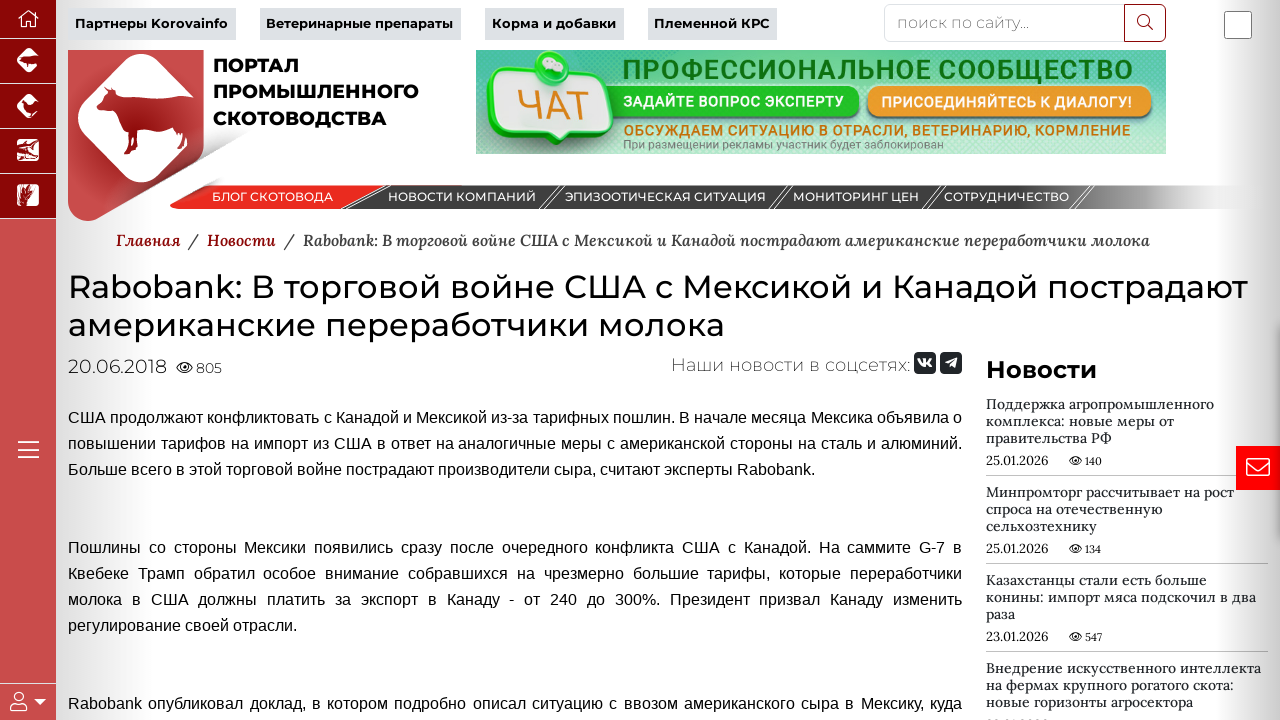

--- FILE ---
content_type: text/html; charset=UTF-8
request_url: https://www.korovainfo.ru/news/rabobank-v-torgovoy-voyne-ssha-s-meksikoy-i-kanadoy-postradayut-amerikanskie-pererabotchiki-moloka/
body_size: 35531
content:




<!DOCTYPE html>
<html lang="ru" data-bs-theme="light" xmlns:og="//ogp.me/ns#">
<head>
    <meta charset="utf-8">
    <meta name="viewport" content="width=device-width, initial-scale=1, maximum-scale=1" />
    <meta name="author" content="colain.ru">
    <meta name="color-scheme" content="light">
<link rel="canonical" href="https://www.korovainfo.ru/news/rabobank-v-torgovoy-voyne-ssha-s-meksikoy-i-kanadoy-postradayut-amerikanskie-pererabotchiki-moloka/" />
    
    <title>Rabobank: В торговой войне США с Мексикой и Канадой пострадают американские переработчики молока</title>
    
    <!-- Подключение Яндекс.Share -->
    
    
    
    <meta http-equiv="Content-Type" content="text/html; charset=UTF-8" />
<meta name="robots" content="index, follow" />
<meta name="keywords" content="новости свиноводства, новости скотоводства, новости птицеводства, новости животноводства, новости зерновых, новости аквакультуры" />
<meta name="description" content="&amp;lt;p style=&amp;quot;text-align: justify;&amp;quot;&amp;gt;
	&amp;lt;span style=&amp;quot;font-family: Arial, Helvetica; font-size: 12pt;&amp;quot;&amp;gt;США продолжают конфликтовать с Канадой и Мексикой из-за тарифных пошлин. В начале месяца Мексика объявила о повышении тарифов на импорт из США в ответ на аналогичные меры с американской стороны на сталь и алюминий. Больше всего в этой торговой войне пострадают производители сыра, считают эксперты Rabobank.&amp;lt;/span&amp;gt;&amp;lt;br&amp;gt;
	&amp;lt;span style=&amp;quot;font-family: Arial, Helvetica; font-size: 12pt;&amp;quot;&amp;gt; &amp;lt;/span&amp;gt;&amp;lt;br&amp;gt;
	&amp;lt;span style=&amp;quot;font-family: Arial, Helvetica; font-size: 12pt;&amp;quot;&amp;gt; &amp;lt;/span&amp;gt;&amp;lt;br&amp;gt;
	&amp;lt;span style=&amp;quot;font-family: Arial, Helvetica; font-size: 12pt;&amp;quot;&amp;gt;
	Пошлины со стороны Мексики появились сразу после очередного конфликта США с Канадой. На саммите G-7 в Квебеке Трамп обратил особое внимание собравшихся на чрезмерно большие тарифы, которые переработчики молока в США должны платить за экспорт в Канаду - от 240 до 300%. Президент призвал Канаду изменить регулирование своей отрасли.&amp;lt;/span&amp;gt;&amp;lt;br&amp;gt;
	&amp;lt;span style=&amp;quot;font-family: Arial, Helvetica; font-size: 12pt;&amp;quot;&amp;gt; &amp;lt;/span&amp;gt;&amp;lt;br&amp;gt;
	&amp;lt;span style=&amp;quot;font-family: Arial, Helvetica; font-size: 12pt;&amp;quot;&amp;gt; &amp;lt;/span&amp;gt;&amp;lt;br&amp;gt;
	&amp;lt;span style=&amp;quot;font-family: Arial, Helvetica; font-size: 12pt;&amp;quot;&amp;gt;
	Rabobank опубликовал доклад, в котором подробно описал ситуацию с ввозом американского сыра в Мексику, куда идет почти половина экспортного потока из этой категории. С 5 июня пошлины на экспорт в Мексику будут повышены с 10 до 15%, с 5 июля - до 20-25%.&amp;lt;/span&amp;gt;&amp;lt;br&amp;gt;
	&amp;lt;span style=&amp;quot;font-family: Arial, Helvetica; font-size: 12pt;&amp;quot;&amp;gt; &amp;lt;/span&amp;gt;&amp;lt;br&amp;gt;
	&amp;lt;span style=&amp;quot;font-family: Arial, Helvetica; font-size: 12pt;&amp;quot;&amp;gt; &amp;lt;/span&amp;gt;&amp;lt;br&amp;gt;
	&amp;lt;span style=&amp;quot;font-family: Arial, Helvetica; font-size: 12pt;&amp;quot;&amp;gt;
	Тарифные значения кажутся низкими, если сравнивать их с показателями в Канаде, но, по оценке сотрудников Rabobank, они окажут значительное влияние на объемы экспортных отгрузок сыра в Мексику. В 2017 году поставки американского сыра в Мексику составили 28% от всего экспорта в этой товарной категории и 80% от всего импорта продукта Мексикой.&amp;lt;/span&amp;gt;&amp;lt;br&amp;gt;
	&amp;lt;span style=&amp;quot;font-family: Arial, Helvetica; font-size: 12pt;&amp;quot;&amp;gt; &amp;lt;/span&amp;gt;&amp;lt;br&amp;gt;
	&amp;lt;span style=&amp;quot;font-family: Arial, Helvetica; font-size: 12pt;&amp;quot;&amp;gt; &amp;lt;/span&amp;gt;&amp;lt;br&amp;gt;
	&amp;lt;span style=&amp;quot;font-family: Arial, Helvetica; font-size: 12pt;&amp;quot;&amp;gt;
	В последний раз Мексика накладывала пошлины на импорт из США в 2010, тогда страны поругались из-за трафика большегрузных автомобилей по американским дорогам. Тогда барьеры не оказали значительного влияние на показатели отгрузок, однако в этот раз, по оценкам экспертов, ситуация поменялась.&amp;lt;/span&amp;gt;&amp;lt;br&amp;gt;
	&amp;lt;span style=&amp;quot;font-family: Arial, Helvetica; font-size: 12pt;&amp;quot;&amp;gt; &amp;lt;/span&amp;gt;&amp;lt;br&amp;gt;
	&amp;lt;span style=&amp;quot;font-family: Arial, Helvetica; font-size: 12pt;&amp;quot;&amp;gt; &amp;lt;/span&amp;gt;&amp;lt;br&amp;gt;
	&amp;lt;span style=&amp;quot;font-family: Arial, Helvetica; font-size: 12pt;&amp;quot;&amp;gt;
	Старший аналитик Rabobank Том Бейли считает, что Мексика не ограничится только пошлинами на сыр. “Мы ожидаем, что они добавят больше продуктов в перечень, возможно, сухое молоко”, - говорит он.&amp;lt;/span&amp;gt;&amp;lt;br&amp;gt;
	&amp;lt;span style=&amp;quot;font-family: Arial, Helvetica; font-size: 12pt;&amp;quot;&amp;gt; &amp;lt;/span&amp;gt;&amp;lt;br&amp;gt;
	&amp;lt;span style=&amp;quot;font-family: Arial, Helvetica; font-size: 12pt;&amp;quot;&amp;gt; &amp;lt;/span&amp;gt;&amp;lt;br&amp;gt;
	&amp;lt;span style=&amp;quot;font-family: Arial, Helvetica; font-size: 12pt;&amp;quot;&amp;gt;
	По данным Rabobank, запасов сыра в Мексике хватит на следующие шесть месяцев. Если тарифы сохранятся на более длительный срок, то обеим странам придется значительно изменить потребительские цепочки поставок.&amp;lt;/span&amp;gt;&amp;lt;br&amp;gt;
	&amp;lt;span style=&amp;quot;font-family: Arial, Helvetica; font-size: 12pt;&amp;quot;&amp;gt; &amp;lt;/span&amp;gt;&amp;lt;br&amp;gt;
	&amp;lt;span style=&amp;quot;font-family: Arial, Helvetica; font-size: 12pt;&amp;quot;&amp;gt; &amp;lt;/span&amp;gt;&amp;lt;br&amp;gt;
	&amp;lt;span style=&amp;quot;font-family: Arial, Helvetica; font-size: 12pt;&amp;quot;&amp;gt;
	По прогнозам эксперта, в рамках торгового соглашения с Евросоюзом Мексика может значительно снизить тарифы на поставки европейского сыра или подписать дополнительный договор с Новой Зеландией.&amp;lt;/span&amp;gt;&amp;lt;br&amp;gt;
	&amp;lt;span style=&amp;quot;font-family: Arial, Helvetica; font-size: 12pt;&amp;quot;&amp;gt; &amp;lt;/span&amp;gt;&amp;lt;br&amp;gt;
	&amp;lt;span style=&amp;quot;font-family: Arial, Helvetica; font-size: 12pt;&amp;quot;&amp;gt; &amp;lt;/span&amp;gt;&amp;lt;br&amp;gt;
	&amp;lt;span style=&amp;quot;font-family: Arial, Helvetica; font-size: 12pt;&amp;quot;&amp;gt;
	В любом случае, считают специалисты, молоко и сыр в США находятся под ценовым давлением. В стране сохраняются значительные запасы “молочки”, которым нужны новые рынки сбыта. На мировом рынке такое поведение США может понизить репутацию страны как торгового партнера, опасаются аналитики Rabobank.&amp;lt;/span&amp;gt;&amp;lt;br&amp;gt;
	&amp;lt;span style=&amp;quot;font-family: Arial, Helvetica; font-size: 12pt;&amp;quot;&amp;gt; &amp;lt;/span&amp;gt;&amp;lt;br&amp;gt;
	&amp;lt;span style=&amp;quot;font-family: Arial, Helvetica; font-size: 12pt;&amp;quot;&amp;gt; &amp;lt;/span&amp;gt;&amp;lt;br&amp;gt;
	&amp;lt;span style=&amp;quot;font-family: Arial, Helvetica; font-size: 12pt;&amp;quot;&amp;gt;
	“От нынешней ситуации мы можем получить и что-то хорошее, в первую очередь, это будет мотивировать США открывать новые рынки”, - уверен Бейли.&amp;lt;/span&amp;gt;
&amp;lt;/p&amp;gt;" />
<script data-skip-moving="true">(function(w, d, n) {var cl = "bx-core";var ht = d.documentElement;var htc = ht ? ht.className : undefined;if (htc === undefined || htc.indexOf(cl) !== -1){return;}var ua = n.userAgent;if (/(iPad;)|(iPhone;)/i.test(ua)){cl += " bx-ios";}else if (/Windows/i.test(ua)){cl += ' bx-win';}else if (/Macintosh/i.test(ua)){cl += " bx-mac";}else if (/Linux/i.test(ua) && !/Android/i.test(ua)){cl += " bx-linux";}else if (/Android/i.test(ua)){cl += " bx-android";}cl += (/(ipad|iphone|android|mobile|touch)/i.test(ua) ? " bx-touch" : " bx-no-touch");cl += w.devicePixelRatio && w.devicePixelRatio >= 2? " bx-retina": " bx-no-retina";if (/AppleWebKit/.test(ua)){cl += " bx-chrome";}else if (/Opera/.test(ua)){cl += " bx-opera";}else if (/Firefox/.test(ua)){cl += " bx-firefox";}ht.className = htc ? htc + " " + cl : cl;})(window, document, navigator);</script>

<link href="/local/templates/2025/components/bitrix/news/newsall/bitrix/news.detail/.default/style.css?1757670177585" type="text/css" rel="stylesheet"/>
<link href="/local/templates/2025/components/bmhouse/comments/comments/style.css?1757670115341" type="text/css" rel="stylesheet"/>
<link href="/local/templates/2025/components/bitrix/news.list/partners-proekt/style.css?17576701071549" type="text/css" rel="stylesheet"/>
<link href="/local/templates/2025/components/bitrix/subscribe.form/.default/style.css?17576701141984" type="text/css" rel="stylesheet"/>
<link href="/local/templates/2025/sk/custom-bootstrap.min.css?1764834962229827" type="text/css" rel="stylesheet" data-template-style="true"/>
<link href="/local/templates/2025/font/fontawesome/css/all.min.css?1757670243156476" type="text/css" rel="stylesheet" data-template-style="true"/>
<link href="/local/templates/2025/font/logoinfo/css/colain.css?17576702451890" type="text/css" rel="stylesheet" data-template-style="true"/>
<link href="/local/templates/2025/components/bitrix/search.title/.default/style.css?17576701132107" type="text/css" rel="stylesheet" data-template-style="true"/>
<link href="/local/templates/2025/components/bitrix/news.list/info/style.css?17576701052907" type="text/css" rel="stylesheet" data-template-style="true"/>
<link href="/local/templates/2025/template_styles.css?176405800716430" type="text/css" rel="stylesheet" data-template-style="true"/>
<link href="/local/templates/2025/media.css?17576700892099" type="text/css" rel="stylesheet" data-template-style="true"/>






<meta property="og:type" content="article" />
<meta property="og:title" content="Rabobank: В торговой войне США с Мексикой и Канадой пострадают американские переработчики молока" />
<meta property="og:description" content="
	США продолжают конфликтовать с Канадой и Мексикой из-за тарифных пошлин. В начале месяца Мексика объявила о повышении тарифов на импорт из США в ответ на аналогич" />
<meta property="og:image" content="https://www.korovainfo.ru/upload/iblock/466/rabobank.png" />
<meta property="og:image:width" content="495">
<meta property="og:image:height" content="371">
<meta property="og:image:alt" content="Rabobank: В торговой войне США с Мексикой и Канадой пострадают американские переработчики молока" />


</head>
<body>
    <div class="d-flex h-100">
    <div class="d-flex flex-column flex-shrink-0 bg-body-tertiary z-4" id="leftmenu" style="width: 3.5rem;">
       <ul class="nav nav-pills nav-flush flex-column mb-auto text-center">
      <li class="nav-item">
        <a href="/" class="nav-link active py-1 border-bottom rounded-0 fs-5" aria-current="page" title="Перейти на главную" data-bs-toggle="tooltip" data-bs-placement="right"><i class="fal fa-home"></i>
        </a>
      </li>
        
        
        <li class="nav-item"><a href="https://piginfo.ru" title="Портал промышленного свиноводства" target="_blank" class="nav-link active py-1 px-0 border-bottom rounded-0 fs-4" data-bs-toggle="tooltip" data-bs-placement="bottom"> <i class="icon-piginfo_logo"></i></a></li>
        <li class="nav-item"><a href="https://pticainfo.ru" title="Портал промышленного птицеводства" target="_blank" class="nav-link active py-1 px-0 border-bottom rounded-0 fs-4" data-bs-toggle="tooltip" data-bs-placement="bottom"> <i class="icon-pticainfo_logo"></i></a></li>
        <li class="nav-item"><a href="https://fish-info.ru" title="Новости аквакультуры" target="_blank" class="nav-link active py-1 px-0 border-bottom rounded-0 fs-4" data-bs-toggle="tooltip" data-bs-placement="bottom"> <i class="icon-fishinfo_logo"></i></a></li>
        <li class="nav-item"><a href="https://graininfo.ru" title="Новости рынка зерна и зернобобовых" target="_blank" class="nav-link active py-1 px-0 border-bottom rounded-0 fs-4" data-bs-toggle="tooltip" data-bs-placement="bottom"> <i class="icon-graninfo_logo"></i></a></li>

        </ul>
<div class="flex-column mb-auto text-center glavmenu">
        <a href="#" class="nav-link active py-1 rounded-0 fs-4 text-white"><i class="fal fa-bars"></i></a>
            </div>              
        
    <div class="dropdown border-top" id="userlogin">
      <a href="#" class="d-flex align-items-center justify-content-center py-2 link-body-emphasis text-decoration-none dropdown-toggle fs-5 text-white" data-bs-toggle="dropdown" aria-expanded="false">
        <i class="fal fa-user"></i>
      </a>
      <ul class="dropdown-menu text-small shadow">
          <!--'start_frame_cache_iIjGFB'-->
 


<li><a class="dropdown-item" target="_blank" href="/authorization/">Авторизация</a></li>

        

    
    </li>



 <!--'end_frame_cache_iIjGFB'-->          
        
      </ul>
    </div>
  </div>
    
           <!--Главное меню-->
    <div class="flex-shrink-0 p-3 position-absolute shadow-sm bg-light rounded overflow-y-auto z-3" id="glavmenuopen" data-bs-theme="light">
        
           <a href="/" class="d-flex align-items-center pb-3 mb-3 link-body-emphasis text-decoration-none border-bottom">
      <svg class="bi pe-none me-2" width="30" height="24"><use xlink:href="#bootstrap"/></svg>
      <span class="fs-5 fw-semibold">Главное меню</span>
    </a>
    <ul class="list-unstyled ps-0">
      <li class="mb-1">
        <button class="btn btn-toggle d-inline-flex align-items-center rounded border-0 collapsed" data-bs-toggle="collapse" data-bs-target="#news-collapse" aria-expanded="true">
          Новости рынка
        </button>
        <div class="collapse show" id="news-collapse">
          <ul class="btn-toggle-nav list-unstyled fw-normal pb-1 small">
            <li><a  title="Новости скотоводства" href="/news/" class="link-body-emphasis d-inline-flex text-decoration-none rounded">Новости скотоводства</a></li>
               <li><a  title="Блог скотовода" href="/opinies/" class="link-body-emphasis d-inline-flex text-decoration-none rounded">Блог скотовода</a></li>
              <li> <a title="Новости компаний" href="/novosti-kompaniy/" class="link-body-emphasis d-inline-flex text-decoration-none rounded">Новости компаний</a></li>
              <li> <a title="Эпизоотическая ситуация" href="/map/" class="link-body-emphasis d-inline-flex text-decoration-none rounded">Эпизоотическая ситуация</a></li>

          </ul>
        </div>
      </li>
      <li class="mb-1">
        <button class="btn btn-toggle d-inline-flex align-items-center rounded border-0 collapsed" data-bs-toggle="collapse" data-bs-target="#article-collapse" aria-expanded="false">
          Статьи по скотоводству
        </button>
        <div class="collapse" id="article-collapse">
          <ul class="btn-toggle-nav list-unstyled fw-normal pb-1 small">
            <li> <a title="Разведение коров" href="/article/?SECTION_ID=117" class="link-body-emphasis d-inline-flex text-decoration-none rounded">Разведение коров</a></li>
            <li> <a title="Ветеринария коров" href="/article/?SECTION_ID=115" class="link-body-emphasis d-inline-flex text-decoration-none rounded">Ветеринария коров</a></li>
            <li> <a title="Кормление коров" href="/article/?SECTION_ID=114" class="link-body-emphasis d-inline-flex text-decoration-none rounded">Кормление коров</a></li>
            <li> <a title="Содержание коров" href="/article/?SECTION_ID=116" class="link-body-emphasis d-inline-flex text-decoration-none rounded">Содержание коров</a></li>
              <li> <a title="Авторы проекта" href="/authors/" class="link-body-emphasis d-inline-flex text-decoration-none rounded">Авторы проекта</a></li>
          </ul>
        </div>
      </li>
        <li class="mb-1">
        <button class="btn btn-toggle d-inline-flex align-items-center rounded border-0 collapsed" data-bs-toggle="collapse" data-bs-target="#disease" aria-expanded="false">
         Энциклопедия
        </button>
        <div class="collapse" id="disease">
          <ul class="btn-toggle-nav list-unstyled fw-normal pb-1 small">
			  <li> <a title="Вебинары партнеров" href="/webinars/" class="link-body-emphasis d-inline-flex text-decoration-none rounded">Вебинары</a></li>
              <li> <a title="Онлайн консультант" href="/gpt/" class="link-body-emphasis d-inline-flex text-decoration-none rounded">Онлайн консультант</a></li>
              <li> <a title="Проверь свои знания" href="/questions/" class="link-body-emphasis d-inline-flex text-decoration-none rounded">Проверь свои знания</a></li>
              <li> <a title="Болезни коров" href="/disease/" class="link-body-emphasis d-inline-flex text-decoration-none rounded">Болезни коров</a></li>
              <li> <a title="Советы скотоводов" href="/sovety-ekspertov/" class="link-body-emphasis d-inline-flex text-decoration-none rounded">Советы скотоводов</a></li>
          </ul>
        </div>
      </li>
        <li class="mb-1">
        <button class="btn btn-toggle d-inline-flex align-items-center rounded border-0 collapsed" data-bs-toggle="collapse" data-bs-target="#akademiya" aria-expanded="false">
         Академия скотоводства
        </button>
        <div class="collapse" id="akademiya">
          <ul class="btn-toggle-nav list-unstyled fw-normal pb-1 small">
			  <li> <a title="Задание дня" href="#" class="link-body-emphasis d-inline-flex text-decoration-none rounded">Задание дня</a></li>
              <li> <a title="Клуб скотоводов" href="/chat/" class="link-body-emphasis d-inline-flex text-decoration-none rounded">Клуб скотоводов</a></li>
              <li> <a title="Сообщество" href="#" class="link-body-emphasis d-inline-flex text-decoration-none rounded">Сообщество</a></li>
              <li> <a title="Вход" href="/authorization/ " class="link-body-emphasis d-inline-flex text-decoration-none rounded">Вход</a></li>
                           
          </ul>
        </div>
      </li>
        <li class="mb-1">
        <button class="btn btn-toggle d-inline-flex align-items-center rounded border-0 collapsed" data-bs-toggle="collapse" data-bs-target="#production-collapse" aria-expanded="false">
         Продукция партнеров
        </button>
        <div class="collapse" id="production-collapse">
          <ul class="btn-toggle-nav list-unstyled fw-normal pb-1 small">
            <li> <a title="Ветеринарные препараты" href="/production/?SECTION_ID=263" class="link-body-emphasis d-inline-flex text-decoration-none rounded">Ветеринарные препараты</a></li>
            <li> <a title="Корма и кормовые добавки" href="/production/?SECTION_ID=264" class="link-body-emphasis d-inline-flex text-decoration-none rounded">Корма и кормовые добавки</a></li>
            <li> <a title="Оборудование и технологии" href="/production/?SECTION_ID=265" class="link-body-emphasis d-inline-flex text-decoration-none rounded">Оборудование и технологии</a></li>
            <li> <a title="Племенные коровы" href="/production/?SECTION_ID=1212" class="link-body-emphasis d-inline-flex text-decoration-none rounded">Племенные коровы</a></li>
          </ul>
        </div>
      </li>
        
      <li class="mb-1">
        <button class="btn btn-toggle d-inline-flex align-items-center rounded border-0 collapsed" data-bs-toggle="collapse" data-bs-target="#corps-collapse" aria-expanded="false">
          Каталог компаний
        </button>
        <div class="collapse" id="corps-collapse">
          <ul class="btn-toggle-nav list-unstyled fw-normal pb-1 small">
            <li> <a title="Фермы" href="/corps/?SECTION_ID=631" class="link-body-emphasis d-inline-flex text-decoration-none rounded">Фермы</a></li>
            <li> <a title="Мясокомбинаты" href="/corps/?SECTION_ID=396" class="link-body-emphasis d-inline-flex text-decoration-none rounded">Мясокомбинаты</a></li>
              <li> <a title="Молокозавод" href="/corps/?SECTION_ID=395" class="link-body-emphasis d-inline-flex text-decoration-none rounded">Молокозавод</a></li>
          </ul>
        </div>
      </li>
        
        <li class="mb-1">
        <button class="btn btn-toggle d-inline-flex align-items-center rounded border-0 collapsed" data-bs-toggle="collapse" data-bs-target="#meat-collapse" aria-expanded="false">
          Продажа мяса
        </button>
        <div class="collapse" id="meat-collapse">
          <ul class="btn-toggle-nav list-unstyled fw-normal pb-1 small">
            <li> <a title="Продажа говядины" href="/meat_sale/" class="link-body-emphasis d-inline-flex text-decoration-none rounded">Продажа говядины</a></li>
          </ul>
        </div>
      </li>
   
        
        <li class="mb-1">
        <button class="btn btn-toggle d-inline-flex align-items-center rounded border-0 collapsed" data-bs-toggle="collapse" data-bs-target="#reklama-collapse" aria-expanded="false">
         Реклама партнеров
        </button>
        <div class="collapse" id="reklama-collapse">
          <ul class="btn-toggle-nav list-unstyled fw-normal pb-1 small">
              
              <li> <a title="Видео партнеров" href="/video/" class="link-body-emphasis d-inline-flex text-decoration-none rounded">Видео партнеров</a></li>
              <li> <a title="Презентации партнеров" href="/presentation/" class="link-body-emphasis d-inline-flex text-decoration-none rounded">Презентации партнеров</a></li>
              <li> <a title="Буклеты партнеров" href="/reklama-kompaniy/" class="link-body-emphasis d-inline-flex text-decoration-none rounded">Буклеты партнеров</a></li>
          </ul>
        </div>
      </li>
		
		<li class="mb-1">
        <button class="btn btn-toggle d-inline-flex align-items-center rounded border-0 collapsed" data-bs-toggle="collapse" data-bs-target="#vacancy-collapse" aria-expanded="false">
         Вакансии в скотоводстве
        </button>
        <div class="collapse" id="vacancy-collapse">
          <ul class="btn-toggle-nav list-unstyled fw-normal pb-1 small">
              <li> <a title="Вакансии в скотоводстве" href="/vacancy/" class="link-body-emphasis d-inline-flex text-decoration-none rounded">Вакансии в скотоводстве</a></li>
          </ul>
        </div>
      </li>
        
     
    </ul>        
   
  </div> 

        <main class="content flex-grow-1 pt-1 text-break">
<div id="toplist"></div>
             <div class="container"> <!--шапка-->
                 
  <div class="row mb-xxl-2"> 
    <div class="col-md-8 d-flex align-items-center topmenu">
      
        <div class="row">
<div class="col text-nowrap"><a href="/company_page/" class="pe-2">Партнеры Korovainfo</a></div>
<div class="col text-nowrap"><a href="/production/?SECTION_ID=263" class="pe-2">Ветеринарные препараты</a></div>
<div class="col text-nowrap"><a href="/production/?SECTION_ID=264" class="pe-2">Корма и добавки</a></div>
<div class="col text-nowrap"><a href="/production/?SECTION_ID=1212" class="pe-2">Племенной КРС</a></div>
</div>      
      </div>
      
      <div class="col-md-3 mb-2 mb-xxl-0">
        	<div id="title-search">
	<form action="/search/index.php">
        		<div class="input-group">
			<input id="title-search-input" type="text" name="q" value="" class="form-control" placeholder="поиск по сайту..." aria-label="поиск по сайту..." aria-describedby="button-addon2"/>
                    <button class="btn btn-outline-primary" name="s" type="submit"><i class="fal fa-search"></i></button>
            </div>
        
	</form>
	</div>

         
      
      </div>
          
      <div class="col-md-1 p-0 d-flex justify-content-end order-first order-md-last"><div class="form-check form-switch fs-3">
  <input class="form-check-input" type="checkbox" id="flexSwitchCheckDefault" title="Переключить цветовой режим сайта" data-bs-toggle="tooltip" data-bs-placement="bottom">
</div></div>
    
  </div>
                 
                  

   
                 <!--noindex-->
                             <!--/noindex-->
                
                         
                 <div class="row banners mb-4 mb-sm-0" id="bannersshapkahed">
                                                <div class="col-sm-4">                     
                         <div id="logotop" class="w-100" style="float: left"><svg version="1.2" baseProfile="tiny" id="logopiginfo"
	 xmlns="//www.w3.org/2000/svg" xmlns:xlink="//www.w3.org/1999/xlink" x="0px" y="0px" viewBox="0 0 454 201.7"
	 xml:space="preserve">
<g>
	<radialGradient id="SVGID_1_" cx="80.1733" cy="100.8526" r="91.1016" gradientUnits="userSpaceOnUse">
		<stop  offset="0" style="stop-color:#8C0706"/>
		<stop  offset="1" style="stop-color:#C94C4B"/>
	</radialGradient>
	<path fill="url(#SVGID_1_)" d="M160.3,0v112.7c0,8.4-4.5,16.2-11.8,20.4L35.3,198.5C19.6,207.6,0,196.3,0,178.1V0H160.3z"/>
	
		<image opacity="0.6" width="185" height="116" xlink:href="[data-uri]
GXRFWHRTb2Z0d2FyZQBBZG9iZSBJbWFnZVJlYWR5ccllPAAAGm1JREFUeNrsnU+oZGV6xqtOVXXf
gUQkuhJXLlzq0o0LXbhw50LQne56JjP50yTNGAdDSIckyOhIQmgGBwciOJpENyMjEkaRXjiIMUZM
kIioSBQbBfv2tds/fW/lPMX3++Y5b32nbndP3763qr4Dlzp16pxT59Z5vvc87/P++QaDutTlCizb
29vD3db3ahnWn78ulxvMo9Foev78+WG7DKbTqf60PvXXpmmm2l+fj8fjqZ+DY3WeCvK67PsiQOp1
Z2cnY6ldbwCz7ytAC7wZfPPA30n7aaDk9clkslNBXpcrRjcEVAAtAKa/AYD2dfYRiNM5Gllw3vt+
2pb+ZudI++l1h4FxqWCvIK9LEcwCskCnVyyzQBo+awA84NQ+ALZgyfM5oSsAX2D2AeEg93V9p6y8
AA81qiCvywUBGwssAGKdbT1b6QD02Taz6tk68zmg5VwCqJ9PAPZz6fMEaMC+kwbBbOCwrmO0r0C+
G9AryNfYWpvVboyODFue3TidSNZ8ZtGxpsFqQ2MawAdwdV4ssc4LUPlM39E6njtOWdjGvsk5nb0X
oNlP23gq6DujA1tBvoaWGuACWtahDf6q7YCd47799tuRAAVw/Vistp8fqw3V0fv2nCO917kOHTp0
nuP43C25g5v99DnWnPNzXB/QK8jXAOAOaqxntNjanqxrx0qn90PAr+Wbb74ZCXwCKlYbXs4AiI6l
H895zapnGqLtAj/ng6vr+6AuAN1Brs/bv22+28FeQb6iCogspq9HS+4W18EOYPUqwOlYFA6ACu1w
dcV5ORQIagMvd8A7sI2qDPy7ADuA1jUdPnz4PMcB+jQA9LrNE8EpzLhCYzWW1qqKV3doBxYa0Mny
AvwS4N2xbK31GHAySHxgsB2AuqzoQBZgoSZcK1QG6iJApoEjmXAb8H711VcTB7iO/frrr8ftubbb
75EV1ygamEPrer3OofUK8mVeFIgBeAJ5oB+N8fGhQEuwxQEP6F1JSRQnW20HpykvTXxqlBbOLcA6
t2YQaIy4ft4uenJka8wAar9jDD9PA2KIRec7cELTaw4iVbqyhA6kW1ZXNQChQOCSnkCERXcaA1AF
eMDkx2Fd9V6DRMADnFFhwfnUuUQbnJq47OfBIA8SGagHRkt2/Fh4t/bRq65R+/mA0JPgmmuuOVsd
zyXVsCO/FjgEKqcIUTkpWXeoSZQOBWSBJ1n9aRwYxsMHgDxacTmlehXYHMDkq+hzgdScyykRTVdu
4OeiJg5iAR36gk6ua2b9+uuv/yL+hpWuLAfIs4VG/YhgF1cF5OjHJblQ+6GMuPVmMLTnGDMgnMYE
p7NzbS4xomFroDjNMYo1c2R1HR7UQVlx9USUROf0fVy3T98ty97ccMMNn/f9htWSH2xHsoEfOwVx
wGmbABMcyA6NcfphwGuiMwkYE1gH9gQZOjUpfe6qS+LJejLI4dyOyopALqvr9MUinFM0b3coNzY2
OvQFNeWmm276eLffsoL8gNESLBfgcQASdRR4AJHv5zRC7xP92PHjGSByBEUpsNhxAHF+rL5A5eoM
llrniGF/KEikLmjfEdzQIJf+tG8M9mjA8Pktt9zywYX+thXkB4Rvw5/dwspCJzVh5JYcdSSqIrxH
PhSQPfLIQIjOp65D23AsXVXBmWR/vgdr7mF9lxD5HldUwnonjO90xNfdsrN+2223vXsxv3Pl5PsM
ckAtQANWAMx6TJrC2XTg2nFDzgddgYfDg6NDaRRp5E8PwI1D6sEeB3DapuuXMzl0XwEwa9DIokeQ
A2pJhCnZKidwJYuuv9mAu+OOO/7nUn7nasn3AdjpD87d4ds4lAJWzAYMAB+UtjmdiZJgpDOAMFGb
UaroaVBBABsDEKBbHkp2QhmYKVCTpUNyVzzYA8iTk7ydAD2NabWA/q677vqv3+U3ryC/wrTk3Llz
E268W063mg5srHAEvnPyRYPAtXIcVJ2PgRUDPnw/1CNw/0G6lrkCCZSVEu+O2YrweA/NQ0dMD9+5
9957X78cv38F+d7TkfzXAvwQVlw30dUTAQnH0iJ4Dfw3ALfokGKRnaNDSVp+numLrCfrABBwRwAz
0Px9AmlHu3cK4rnkHs2MKoqn3ZKzQqbh/fff/5vLdR8qyPdgUbjdgQcvdopC0MMDODiBfpw5fTkP
RYMFZcSB7oEh5/UCcNTLsbTJ2Z1zXktW3Pfh6QI/92io6+ikzbqSwn6oJQwA0ZMjR46cvNz3o4J8
j8EdrHjjfNxLyEpWGRrhYXwpJpR9uWyoQSSglehK+9kkVv64wxoHgL+WQO6W3pOnXCYkaOOlbR7a
ZzuD4OjRo7/eq/tSQb4H4I4W1mkKnzvQI/3AeruKEhUTwIKTx0BYANJOUCjy/RLI49MBcNt6J/PQ
Fy9tA9Q4tV748MADD7y41/enSoiXAdyKTpbohsAnLgygI8B5T961ZwxGy1vSxfX9ke6U6EtJYuR7
2uN3ouoSneFSawk/nwd7sODpqTKMejiSoN48+OCDv7oS96la8t8B3A7U0itceLf9SkCN2YUO/OBQ
TpIjOXcsA6M0aJAFS8GiCPLwv2cVJVp5MgSp5neAC2tJFtw5fvz4L6/k/aogv0RaEi22h82dpvR9
HreRylqiO5G2uJbu9ZQ+KODz4uMRvKV8F4DuVt1BTiGy/RZZI/fKn55tM6fy4Ycffm4/7lulKxcn
CXYoRwStr7tkF3NHonMJd27fj5EW2ZcoZSGPPEdDUW/ILyFvpM+Z9KeMg9otuoftY/U+oX/XxRkU
JGQ5yHVdjzzyyL/s132rlnyXRXybUHiQAJu+beSMLAK5W2d4u1e2AOLggA7MoRy7hXYr3zOohh7m
71FVBqg2+AqRsjhdcWriOed6JbJ54sSJX+z3PawgXxDIcQeLR3QMxzu4daO1b6Qb/p6opb+PTwSB
y1s3lNSXqJhAX8guLNEeDxh5IlgMMsWBUwr6oIHjaMbkqyeeeOKfD8q9rHSlh3vz+MfKcmPh49GC
G7ceuQXnMzIMo1MJ5Qj0JxcUlEDqqkeMSBLcKSkuTlVKof9SMCjmvXi7uAhwXfOTTz7584N2PyvI
C44lHFR5JlqXBSMpqURTsOh9NCA6eYBP51+ktngueKQ5yamcS+JCS8eJ3S3sb4Nl4P8D+nmp5tN9
FA/HP/PMMz87iPe10pWCLJiih9OzZ8/mIA6c05zMDtAd4J4NWOLm1GYucGBzk00HKYMvOo3ufPr3
BaB3QO7gxqGNOjoBHAa3y4VYcO3z3HPP/fQg39thBXdZ804Ax4oPozV3Pu4qh9OHRSF7nNPdtPMY
EfWoZyxxK50Tfu4gt6BOh/qgq7uSEto0ZxlS4H7++ef/aRnu8XjdwU20MvDqcXQoATbgjlY56tZ9
6oq29cmLu2yLr3OOJdddOodRDldsOnKkgX+QBtQEpcQzFF988cV/WKZ7PVxXgC+yoLLigJnSMwP5
yIM22lZQVJoedaOTERg18z5VhnzwSGf8laBPaQAgC7qjG8P94fdpCjkrs4jlyy+//JNlu9/jdQS3
cir6QA5NcUseADcgbRaL2KdJx7TZSG12s+YMCG/f0BdBdVUlVAXpPI0PFD821nJ6pNOdzJMnT/54
We/7eN0AHgM5hN9lnaV2BFnQHcw5RSVa45KFdSttjuFCkMcCCp4kAL00mEoRTO+pIr6uaKT/31GL
j82C9Nmrr7768LLf++E6g9u3C1gLAj35OIElDYhDOKF96oi/BkqzK7j9Mz1d3JGM1xV1b6cjgJ8B
vLGx8a3TIJchPWr5+uuv/92qYGBlLTmFBSGo4ZG9Dohd0iukxmauLmtqlKZoyUu0ItGUDnhdNSGZ
q89J9SdJqbgigts5uqsu6NsFupOjmW+++ebfrBIWhqtqvW1WhDmVxAHDo7wn53tI1U1UMPooROk1
WmiX/vzcpQHj7d+8bK4vwOPfxTkIOrHdZMXOgHv77bf/ehXxsHKWXE6WxABvWul6d7TWHnWMIA9O
YgzidBpoFlJoM00pWfAYfu8rrGAQROvrqbXQjBhB7ZMrtc2jqe+8885frTJlXSlL3gJiROW5TwtS
kgHhsqWMwp58Euor56w92XglGmAOYY6Gss0HXgnoBYDP8X37fzt5NZbyO+nLSdH7995776FV98tW
wpJb64cOF93a2jps+SZzTmQJzBFYJc4esw9DXkvjAHdn0MPurBulmkv+Im22L8CTKNi4RMe03pdt
qOM/+OCDH62Lsrb0II8Zg56jnehL0Vo71yW6t0iHDo7pHO1xQAIy72kYVROnPZ7D7WBf1ItF50Tp
6aNjXqXP60cfffQX6xb8Gy+z9RY4UlPMgae4si7FQlaXjlFQFQcYnLnvcc8jf1GRBOtEQgmHxydF
KHcbmbIxiBQo0pw4ODxwpYb2MfUgyooff/zxDwdrugyX1XqTY6JQM4Awq537nHgWHeBAG3ZpbRGn
7ePM8RjvAR4lST+Gp4YPEm805HnpTjE8WJXSgEex2j9Qpdn9/fTTT48N1nhZOkuuhCqpJ1jwaC1d
EnRn0wsOvJtVH2CjutJTrDwX1SykBBSjpYVgU8MUfT5NCv0T4yCL/yNPK46VQ/rZZ5/9+aAuywVy
yYNYuWTFlIs6s2ZffvnlIYHeADzs49AeHCp0kooBnKK8F51TJMHPP//896666qpzi8DeM8gab+Uc
aFLHsdT/Go9tB0LOIW+v4c8qtJeMrlBv6TedqTvSTT+sdXKtS9w50YcLKkbWuQtBmGKwJyZcyepy
XaXv8XTYvlf9z/pf3Y/g1Yue4+vp06ePVkgvoSU35zCXX/lkqXK+AEWfioLyAu91qlBad+euR74b
lgof9F2oHHKK+wbQIurjur6uw53lNPgmJTnxzJkzf1LhvKQg94hdCviMnVs7Rekr+JWlpw/fhagk
fcGgUlAo5n8YrZiWngCxn2FMq23BusE8PVERClmMs3O0/9sfVxgvIcjRiJO1zo5UmO2sMQveoRTa
X+qKVIdAcQY9isccXy45lpHCRCrD5+YMbnuAJlQO5TyWVKQxQjFp3zOTQwfoXkfa7vtHFb5LCnLJ
g5bX0YRU1DESXAxne+ooOSVBqps5rJ60FalKn6O5W7+V6Ez2OZ2xh0rMXwfsAFv53zpG1+26d/td
P6jQXVKQp7krZ2CIXaMcRNAWB6Lx6MZmOeuALSk046hRe//ASCX0PfT+7uPXRBdLUqG3feNJ5OV1
AeDw8BG/gXP19tq/XyG7xCAXwN3BpHe3g5vtHvShVUNMvnIrjjWMDqifNxYhO3fuK6Twfit9/P7U
qVO/3y5f638p6fch3beTMdleE/v/YYXqkoMc/du4bmN9/eYAHnubBIA30UnD+vc5oDYZVVPK7wbE
sR1FzBcJ1fEz+nT11VefwzpHpYTXra2tjR5n+HsVoisAcqXHWhfVqU+o6pbZs+rEZZNVniTQCmBT
8lY8z5vjY/TSrag1pC+mu9o1ND2lc+O+Vs76TMEbpjqJf97eOVCoCvBVALksuCUdCRQjODDdm9xK
U/kSgyUp6jl1nTu2dHBryjmZZzLSjZBnMnarbcleI6c5pQb8AF/XSudX174JOoWBUcG9CiBnwtZY
vAvAAWCU0LCayIlWUS/LPy45m1EW9MmdIoBjxyxLH+jT1pto3f2JoGM3Nzc3sNoqO3Mr7sGk9pq+
W+G4IiCHOiATahvZewAcYKXPBh4K1zafaCpGNmMSFKpHjCiWKEJsCVeiTDGrkXOhdzvw9V7XDqgj
JUoKUgX3KoEcDTyBfaaekPPtEiDgLmnZJf6b6IBA5AGUkfdGidxZg4Lr6CtyDjTGB0LW1XUOb0jk
16vtkYOnQcL89hXgqwRym28nO5k4XYDFVJPMod2CEvWz3JUGCTENipHr5J51aBJhrrqh5VupJVwJ
4CESGmtHO0BW6Z1/DlVKA6vy7lUDeWqqOfBgjqyc8k5wyrDkgIsAjFX7ZHAj63G8t4eAphBICVHF
vujknCUvFQd72oCD2iXBpJhM4hMlPcGq5V5FkAvgWFWsGZmDPk0JlTr0EPGqe6czBHqkGobGnNlZ
9cqgkiyo87oFxpq7YlJq9eZPhNOnT3+H3JQI8uQH4MzqswruVQU5EqFlEE6gCVAKeHEL8M70eThs
JWWDc/nswAwaAJwAPdd2WcfFPO0W5LHSvenLPNTnm5ub30nXOAqy4Cy33f2A6liuMMhtluKsiCAX
KhuwXXJCVdK+h4DblRfUF+8X4lHOBb0L+woj5iKU7bGTvs6zXitqislsMOlP1jytj0J+eeXdqwxy
AdwnNpV1c9kM4KIV+xw9FEV44Mf7hjMzmofPPTuxpMqEPJNJdGaRBdHGoU4lrg6lMlkwphVUcK86
yJOKMoBXOzd2VcS5cQJM7pENEC3wM2IA+ByZsZ7TFZOgczeWFtCZeWH2SEmJYPTwJgIbI5Rnzpw5
XMg9GTFwK8DXAOTIhG6FTR7MziUBHo9eCmvkWHtSlY6nmywgDaVujQWSRg7QqJyU0mFjHkufapKe
OKOQnMUAq+BeB5A7wJHtPFyO1fVZg30Q6DglMjEg6C2CtQV0hUY9w6irt+ultNVxX2/wNMnrmMhr
Sf6LhcWJqtT87nUCecwLMQWlE+wRyOCy5K6gm1M1I8ClyWEbzygMud3ZymLFXSOP6bSl4mSnOwKx
9vFsQcCswRcq5mtlzrqBPLVLznxZlpHPCJ97e7YU8ez0SAHIst5+XCwQdgtbqqQnNYAUAs9BdznQ
HVN/8iBd+gAKTX0qwNcN5ACcUL2qWQCpN4cn+QqgK9ckOWvZiYSjx4lcAV2fXFjSvnE0CfT4NUR5
0RUTXYMVEY8YIFtbW7XlwzqCPLVsc906UwYSraxWcWgRTgDeGJeGlnTaJDv4PagT87E9pwTwQpVc
IYmOplpAeLTS1/W3ubn5pxUmawryRDGm8XHugIYqAOhk4ScAkG5T7oR6MTK8GXpTsuJxehOrrImW
fc6htJrLkf/p+7744ovajapa8t9acG+xkOhGzv+m94nXZkILbMqPSSlRKgV3hqZ6dKS+GPl0aw0N
2aVlWycszzVXgFeQZ4cyTpWHpUYS9ECJW2qsOsGftP8gNOKcAyGA9czEvl4oMcc7WnKSu3z7qVOn
jlVIVJADcAEvRy9dcgt1jp3SNpcaiXbGXG7PG3eAesYiwPdB4QD3fBOuCctPRNWr5T/55JMfVihU
kEeAj7DmOH8uD9I7JVGasRcWu3OHxS/NUuyZfbHI2KfZjpw8TldoEdIhLS7Yt/3uP2gBfqTCoIK8
IxeiaQMmy9tonNvGOk4cxxggKlGJUMHujTVzq7VYeQ/AfRspAZHn61wffvjhg/X2V5B3lBSrKvfm
9PBxD+M3MV8Fi2vthztFCQbCaMWL1jxU1+eBETpszWiLV8XrWt5///0f1dteQT63wHtRVLwlhM+R
g3Ji4fOhqyAADQsdk6liH5OY+w2X58kRAe7f7VZd+6/DfJV1uUSQY8W9CQ/c1rtRwb8TNZlixRMl
ydQktpcI0/cNY19un7mY6nfOFXsLevW+Fw6/++67f1lvdQX5QiuOkxmdPufjhdZs3vck9xjHklu0
sjMtH+VnXleJOuNPE1pahNZvqDKza3jrrbeO11tcl11BzqSrAJhwfWiIPwwAH8aptrH0tI8wsI98
XxQX9wNidT37Qk88xK/XN95442/rra3LBYE8tVMeei9CcrM90OPc1yKNWWL0fuGuq5dmWQvt3+a6
ammdPHNLfZ3x79dee+3v6y2tywWDPFnSPA2gUwosrkL2FnjJqbQMBuhESmc9BF3hCeHyoCsoOK19
vcld62ZwVYDX5aJBbpa3kyEILSF6GDpD+XrOMEwcWp91eod7dX7MQTFZsonSpVv+V1555ZF6G+ty
0SBnWm8BFOuLcqKKGwGMqvrYNzC0Rcu8Pm0bJT7e2YeyOA/3Y+FNZx85LXrppZd+Um9fXS4Z5B6W
d0tultfns2mgJkZFGq9m14BoB8cwtYqbpejanJqk5I5MfpxrZE8a7AsvvPCP9bbV5WKWpmTFHayu
nFiIfuqWOnHkTu6KB20S9dF61sWpGuJ8DCijQJyXjMVpBXhdLoslt/ztbFk9Yhn6EjYmF+KwNmb5
R0ZHOtXxFtHsTLdtEmL+nmefffan9VbV5bLTFYofqMrx4I9bYG9j7PO+F7ILh7G0DfCX5uLRtqef
fvpn9RbV5bKCPEUKs0UVb9bfuXPnxqH7VWdueTg4XbNiGRoDxCTG/J0Oes8Rf+qpp56ot6cue0ZX
ABx/SVGZeqEwoLYqnynKC7TFm/8waIwSDfxYjn/88cefrLelLnsC8iQbZn4twJlDmC1yAuXAObQ1
Fhq4du5cnIHBZ9a0c0ZjTpw48Yt6O+qypyAfj8eaFzPr4q5q8N7LyDxaiXUm9A9nN1WmsSfFwOfy
eeyxx/613oa67OXSOB/3rD4qeaSEMN8lxcQliuMBnKhzx5mKoSaPPvrov9VbUJcrZsk9PO9Ug/no
U3uJKUEbGxydPJKgvAyt2DiD/fjx47+sP31drjjI03w7Oc0V626OZ4dHh/7eA5vbMmvt3lBfrw89
9NCv6k9el30BOU6nBYByXgpdXhNl6UxtQkKW1X8O/I9zHTt27N/rT12XfeXkcjoFVgCNpU5TDGaa
AdChKT5nJjSHEwvcWo4ePfrr+jPXZd8tuYojKDsD6JSdEf20P0Cct6GauKU/cuTIyfrz1uXAgHwy
mWhOzDz9CcDVa+La46imuJPqf/fdd99v6s9alwPpeEJNADWgtbnuh26x2QaVueeee/6j/px1ObCc
3AFr72fAd2tNsIfPGRx33333f9afsi4H3pKrXrN1QHEwZ+upYHgQwY88eOedd/53/QnrshQgR0K0
IuTc6k2KSppDPrdbvv322/+3/nR1WSq6goQoCy5ns30vS74tKgIvB+y33nrre/Vnq8tS0pWUiNVY
QyDXvKc333zz/9Wfqy5LDXLATYotMuKNN954qv5MdVkpx5Mmmtddd91m/XnqsgpLZy7NpKIMr732
2rP1p6nLyi1MOluXuqza8v8CDACue0PlZuZkrAAAAABJRU5ErkJggg==" transform="matrix(1 0 0 1 39 80)">
	</image>
</g>
<path fill="#FFFFFF" d="M19.7,60.8l47.4-48.1C77.7,2,95.1,2,105.7,12.7L148.5,56c-0.4,0-0.8-0.1-1.4-0.1c-2.7-0.4-7.8-1.4-11.5-1.6
	c-5.7-0.4-7.2,0.7-12.2,1.5c-24.7,4.1-34.9-1.2-50-0.1c-4.4,0.3-8.3,0.3-12.2-1.1c-4.5-1.6-5.1-2.5-4.9-6.8
	c-4.2-1.1-3.1-1.4-5.5-3.6l0.7,2.9c-5.2,0.1-5.7-2.1-8.9-4c0.4,2.3,3.3,4.6,4.8,5.9c-0.7,4-1.1,2.1-3.6,4.6c-2.5,2.6-1.1,6-6.3,9.7
	c-1.5,1-2.7,1.6-3.8,3.6c1.6,5.6,6.6,4.2,7.7,4.1c1.9-0.1,7.5,2.1,11.3,0.4c5.9,2.7,7.2,11.3,8.5,13.9c4.1,7.8,3.6,11.2,10.5,11.8
	c-1.2,6.2,1.1,9.6-0.5,15.2c-2.3,8.6-5.1,7-4.9,10.8l6.2-0.4l2.5-3.7c0.1,0,0.3-0.1,0.3-0.1c2.5-1.1,2.2-0.5,4.6-1.1
	c0.7-2.9-0.1-2.2,2.3-3.8c0-3.4-1.1-5.7-0.8-9.8c0.1-3,0.4-6,0.5-9.3c3.8-0.8,7.2-1.4,11.5-0.8c10.3,1.2,11.6,6,30.2-2.7
	c1.2,1.4,1.1,2.9,2.7,4.5c2.9,3.1,0.8,0.5,1.9,3.3c0.7,1.6,0,0.3,1.1,1.5c0.5-2.3-0.3-1.8,1.6-2.9c2.5,1.8-0.1,0.7,1.8,3
	c1.8-2.6-0.4-2.9,2.7-2.6c0.4,4.5-1.6,11.5-4.2,14.8c-1.5,1.9-2.3,1.2-1.8,3.8c4.1-0.3,5.2,0.4,5.7-3.4h1.9
	c0.5-4.8,0.8-6.7,2.3-10.5c1.8,2.2,1.6,7.4,1.5,9.8l-35,35.4c-10.5,10.7-27.9,10.7-38.5,0L19.7,99.6C9.2,89,9.2,71.5,19.7,60.8
	L19.7,60.8z M19.7,60.8L19.7,60.8L19.7,60.8z M74.6,113.1c1.9-1,0.7,0.8,2.1-2.1c1.2-2.6,1.4-5.5,0.5-8.2c-1,0.5-1.6,0.5-2.3,3.8
	C74.6,108.9,74.6,111.1,74.6,113.1L74.6,113.1z"/>
<text transform="matrix(1 0 0 1 171.1411 25.8941)" fill="var(--bs-body-color)">ПОРТАЛ</text>
<text transform="matrix(1 0 0 1 171.1411 57.2066)" fill="var(--bs-body-color)">ПРОМЫШЛЕННОГО</text>
<text transform="matrix(1 0 0 1 171.1411 88.5195)" fill="var(--bs-body-color)">СКОТОВОДСТВА</text>
</svg></div>                          
                         
                        
                     
                     </div>
                     <div class="col-sm-7"> 
                         <div class="col-sm-12 vis-md">
<ins onclick="ym(9828700, 'reachGoal', ''); return true;"><p id="161827" style="cursor: pointer;" title="Опубликован: 26.12.2025 20:42:01" link="/my/a.php?action=banner_redirect&ID=161827&key=0"><img src="/upload/iblock/d1e/n3p8uchb9cn47p15hkvxjzatwjm6t9cs/chat.jpg" width="1000" height="150" alt="" title="" border="0"></p></ins>
						</div><div class="col-sm-3 vis-sm">
<ins onclick="ym(9828700, 'reachGoal', ''); return true;"><span id="161828" style="cursor: pointer;" title="Опубликован: 26.12.2025 20:43:06" link="/my/a.php?action=banner_redirect&ID=161828&key=0"><img src="/upload/iblock/727/omgrodv037o5n2331lcg16pkq3p5wvdj/chat_310.jpg" width="310" height="310" alt="" title="" border="0"></span></ins>
						</div>                         </div>
            
                                
                         <!--noindex-->
                                              <!--/noindex-->
           
                 </div>
                 
       <div class="row polosared "> <!--эпизотическая ситуация-->
           <div class="col-sm-1"></div>
           <div class="col-sm-11">
               
<div class="d-block d-xl-none nav-pills">
    <div class="d-inline-block mb-1"><a class="nav-link active px-2 py-1 rounded-0 me-2" href="/opinies/" target="_blank">БЛОГ СКОТОВОДА</a></div>
    <div class="d-inline-block mb-1"><a class="nav-link active px-2 py-1 rounded-0 me-2" href="/novosti-kompaniy/" target="_blank">НОВОСТИ КОМПАНИЙ</a></div>
    <div class="d-inline-block mb-1"><a class="nav-link active px-2 py-1 rounded-0 me-2 bg-danger" href="/map/" target="_blank">ЭПИЗООТИЧЕСКАЯ СИТУАЦИЯ</a></div>
    <div class="d-inline-block mb-1"><a class="nav-link active px-2 py-1 rounded-0 me-2" href="/tseny-na-produktsiyu/" target="_blank">МОНИТОРИНГ ЦЕН</a></div>
    <div class="d-inline-block mb-1"><a class="nav-link active px-2 py-1 rounded-0 me-2" href="/sotrudnichestvo/" target="_blank">СОТРУДНИЧЕСТВО</a></div>
    </div>

<div class="d-none d-xl-block">
<svg version="1.2" baseProfile="tiny" id="Layer_1" xmlns="//www.w3.org/2000/svg" xmlns:xlink="//www.w3.org/1999/xlink"
	 x="0px" y="0px" viewBox="0 0 1146.1 38.3" xml:space="preserve">
<g id="fonred">
	<path fill="#EA2B1F" d="M304.9,13.3H44.1c-4.2,0-8,0.7-10.1,1.8L1.6,32.8c-4.5,2.4,1.1,5.5,10.1,5.5h246.5L304.9,13.3z"/>
	
		<image opacity="0.6" width="59" height="30" xlink:href="[data-uri]
GXRFWHRTb2Z0d2FyZQBBZG9iZSBJbWFnZVJlYWR5ccllPAAABOlJREFUeNrcmUlPY0cUhft5BjPP
8zxKoGyyYMEuWbFhkXWvWEXKEikSUqSskg0K6pZa3T+BHX+DBX+DqLvBz25sP7/JfrnfU93ITaKk
oQ3YlFSqN9TDdeqce+pWkXjxDMvl5WX/zc1N9vbz1HMCeX5+vtDV1RVUq9Wg0WhYtm0nu7u7/Vwu
Fz4bsKenp98CKgiCKveWZUW1Wi0dhmGyXq9bvu83MplMo6PBHh8ff59MJiPHcWrcJxIJQNXT6XQd
8LDLdRRFVvy+U4EeHh7+UKlUcgD0PC8lLCZgUkpDmIxJFOChMt2RMj44OHgJawLKB6iUhEg1krgM
XNdN9fb2xv14DqOpVCqWcEeB3dvb+0mAuALANwBCYSx+19fXV4PRwcFBB4OSSYikTyxl7jvGjXd2
dn7OZrOhMFchHnt6elxYzOfzvnHaQJ55TIBKVt55o6OjFQHqy+S0/9Kzubn5K2AECGz5GA3sieMm
tc/AwIDDRKghAXpsbKwsz5gAlxiWSYjaFuzs7OzvBkDM2vDwcAUgVGWTiowlVmOD1dgcGhqqEsfS
OjyXfkFbJhUywD8MIBdQMzMzReQIO0aeLC0R4IlDE49/gwcgMcskaBLRlhmUDPa1uGcsU1hFijBF
FfNxATM1NVUSoJIcVbMA4pmowAYYsgUs66rGbtuBFam+Ic6EQWdjY+N9M1sKam5uzsZ0mASNU5id
n58vEKvCZlVc2iOWR0ZGqv/1e08CVgb/jkGXy2WLuFxbW/sAO1TuqcvLy1fNciVRADDSFlAV/o6R
bd2EgfO/v/vION+p0TDohYWFAq1h16eDPLtGmgAGpF6Pj4/faHyapKJBDDNp8m3wJT/+KMzKoN4C
SNa+q2KxmOcaeZIkEJMkBWbJCJEubHFN/NGvGTgtjJv11b+Toh46JknbAAXA1dXVD7rl0kHTYjyY
izJuqo9cDdAYHLI1SvDvM54HY1YG9EqkF7slTgpIidEcSwgSxFxgrVmqeg1I+ktJGtnHUjeJg39v
r2g1SBnoMc6IPGFUXNNW09EqS0ZRJUurdXp6unhbqtreThCelFkB9RuxJwBsWJuYmPgEE2zDTC7r
iet+ZDNNTAKUCeEdy4g+0/0oxmPAhq0a41eD3d7e/kU2zxkZFAMPWTKIP5UkxrO4uHitSQISZkcC
k0tLS9dS8qR9UkJN8JEsa2fLl7z7fri7u3uoax1LAHGm0mTAkhRkYJa4RNYARdbIEvCwJ+5cJq9l
Aqi8173nQ5Q7M7u/v/8juXepVIqM49ZZAw1QGAtoV1ZWPho24zQQkLCu+S2trpVMDscrD70E3gks
pwQi0Wp/f39NWlviqmb2knUjzwaylYnooj9Shi2ATE5OfuIZsaubbvnefdTM7Us6HR0d7RNXEl89
6rBiPFl1U1qRZoFzIPJY2GIScF2+x6xI9/QEoZWm0zKwJycn3xFvAAQIjJqtVrxnpMVRMSj9Zmtr
609avtGDLpV780b6Kcq/yvjs7OwbmBAGrgAJq7Zt52GGQRvWbJIE+jMJSBjZck/cwiATI/0bL9qk
fMbsxcXFHIfLUjMA4rTOxCcndZzYWbLwlwDPFmx9ff19M1usoY9hNF8FtlAodANAWQSoxp4aD9fI
lRTOOKoj/S2T/rUtwH8UAZAQIGmuPc9Livlkbv9jSGK3Yw/UtfwlwABPT9/DKj0IuQAAAABJRU5E
rkJggg==" transform="matrix(1 0 0 1 0.9012 3.1142)">
	</image>
</g>
<linearGradient id="gradientfon_1_" gradientUnits="userSpaceOnUse" x1="257.2346" y1="25.7962" x2="1146.115" y2="25.7962">
	<stop  offset="0.7059" style="stop-color:#3F3F3F"/>
	<stop  offset="0.8556" style="stop-color:#656565;stop-opacity:0.5675"/>
	<stop  offset="0.8847" style="stop-color:#868686;stop-opacity:0.4534"/>


	<stop  offset="0.9639" style="stop-color:#DDDDDD;stop-opacity:0.1417"/>
	<stop  offset="1" style="stop-color:#FFFFFF;stop-opacity:0"/>
</linearGradient>
<polygon id="gradientfon" fill="url(#gradientfon_1_)" points="1146.1,38.3 177.2,38.3 223.7,13.3 1146.1,13.3 "/>
<g id="one">
	<a href="/opinies/" target="_blank">
	<text transform="matrix(1 0 0 1 43.3727 29.9867)" fill="#FFFFFF">БЛОГ СКОТОВОДА</text>
	</a>
	<g>
		<line fill="none" stroke="#FFFFFF" stroke-miterlimit="10" x1="178.2" y1="38.3" x2="224.9" y2="13.3"/>
		<line fill="none" stroke="#FFFFFF" stroke-miterlimit="10" x1="183.7" y1="38.3" x2="230.4" y2="13.3"/>
	</g>
</g>
<g id="two">
	<g>
		<line fill="none" stroke="#FFFFFF" stroke-miterlimit="10" x1="385.2" y1="38.3" x2="406.8" y2="13.3"></line>
		<line fill="none" stroke="#FFFFFF" stroke-miterlimit="10" x1="390.7" y1="38.3" x2="412.4" y2="13.3"></line>
	</g>
    <a href="/novosti-kompaniy/" target="_blank">
	<text transform="matrix(1 0 0 1 227.2481 29.9867)" fill="#FFFFFF">НОВОСТИ КОМПАНИЙ</text>
       </a> 
</g>
    
<g id="three">
    <a href="/map/" target="_blank">
    <text transform="matrix(1 0 0 1 412.2481 29.9867)" fill="#FFFFFF">ЭПИЗООТИЧЕСКАЯ СИТУАЦИЯ</text>
	</a>
	<g>
		<line fill="none" stroke="#FFFFFF" stroke-miterlimit="10" x1="625.1" y1="38.3" x2="644.7" y2="13.3"></line>
		<line fill="none" stroke="#FFFFFF" stroke-miterlimit="10" x1="630.6" y1="38.3" x2="650.3" y2="13.3"></line>
	</g>
</g>
<g id="for">
    <a href="/tseny-na-produktsiyu/" target="_blank">
	<text transform="matrix(1 0 0 1 650.4009 29.9867)" fill="#FFFFFF">МОНИТОРИНГ ЦЕН</text>
        </a> 
	<g>
		<line fill="none" stroke="#FFFFFF" stroke-miterlimit="10" x1="785.1" y1="38.3" x2="804.7" y2="13.3"></line>
		<line fill="none" stroke="#FFFFFF" stroke-miterlimit="10" x1="790.6" y1="38.3" x2="810.3" y2="13.3"></line>
	</g>
</g>
<g id="five">
    <a href="/sotrudnichestvo/" target="_blank">
	<text transform="matrix(1 0 0 1 808.4553 29.9867)" fill="#FFFFFF">СОТРУДНИЧЕСТВО</text>
        </a> 
	<g>
		<line fill="none" stroke="#FFFFFF" stroke-miterlimit="10" x1="939" y1="38.3" x2="960.7" y2="13.3"/>
		<line fill="none" stroke="#FFFFFF" stroke-miterlimit="10" x1="944.5" y1="38.3" x2="965.2" y2="13.3"/>
	</g>
</g>    
</svg>
    </div>               
            </div></div>     
            
                        	<div class="row banners mb-4 mb-sm-0">
                                                                					</div>
            
         </div> <!--конец шапки   -->
            
      
    
             
             <div class="container main"> <!--  контент -->
                 <div class="row">
                     <div class="col-12">
                         <nav aria-label="breadcrumb" itemscope itemtype="//schema.org/BreadcrumbList">
  <ol class="breadcrumb lora fst-italic fw-semibold ms-md-5 mb-2 mb-md-3">
        <li class="breadcrumb-item text-decoration-none" itemprop="itemListElement" itemscope itemtype="//schema.org/ListItem"><a href="/" title="Главная" itemprop="item" class="text-decoration-none">
					<span itemprop="name">Главная</span>
				</a></li>
        <li class="breadcrumb-item text-decoration-none" itemprop="itemListElement" itemscope itemtype="//schema.org/ListItem"><a href="/news/" title="Новости" itemprop="item" class="text-decoration-none">
					<span itemprop="name">Новости</span>
				</a></li>
        <li class="breadcrumb-item active" aria-current="page">Rabobank: В торговой войне США с Мексикой и Канадой пострадают американские переработчики молока</li></ol></nav>                     </div>
                 </div>
                 <div class="row" id="zagolovok">
                     <div class="col-12">
                         
                         <h1 class="h1-title">Rabobank: В торговой войне США с Мексикой и Канадой пострадают американские переработчики молока</h1>
                     </div>
                 </div>

                                   
                 
   <!--<div class="tool_bar">
<a  href="mailto:piginfo.ru@yandex.ru">Добавить новость</a>
</div>-->  <div class="row">
    


    



            
<div class="col-12 col-md-9"><div class="row detail-news">

        



<div class="col-12">
<span itemscope itemtype="//schema.org/Article">
    <meta itemprop="headline"  content="Rabobank: В торговой войне США с Мексикой и Канадой пострад...">
    <meta itemprop="name"  content="Rabobank: В торговой войне США с Мексикой и Канадой пострадают американские переработчики молока">
</span>
    <div class="row">
        <div class="col-8 col-sm-7 col-md-5">
            <div class="fw-light fontsize-12">
                <span class="pe-1">20.06.2018</span> 
                <span class="fontsize-9"><i class="fal fa-eye"></i> 805</span>
            
                    </div>
        </div> 
        
        <div class="col-4 col-sm-5 col-md-7">
        <div class="d-flex justify-content-end">
             <div class="textpodelnew me-1 d-none d-sm-block">Наши новости в соцсетях:</div>
         
                 <a class="btn btn-dark btn-sm p-0 socikon me-1" href="https://vk.com/korovainfo" target="_blank" data-bs-toggle="tooltip" aria-label="Мы Вконтакте" data-bs-original-title="Мы Вконтакте">
                     <i class="fab fa-vk"></i>
                 </a>                
                 <a class="btn btn-dark btn-sm p-0 socikon" href="https://t.me/korovainfo" target="_blank" data-bs-toggle="tooltip" aria-label="Мы на Telegram" data-bs-original-title="Мы на Telegram">
                     <i class="fab fa-telegram-plane"></i>
                     </a>
                     
            
        </div>
 
            
        </div>
    </div> 
</div>    
    
<div class="col-12 mt-4">    
<div class="lora">
    <p style="text-align: justify;">
	<span style="font-family: Arial, Helvetica; font-size: 12pt;">США продолжают конфликтовать с Канадой и Мексикой из-за тарифных пошлин. В начале месяца Мексика объявила о повышении тарифов на импорт из США в ответ на аналогичные меры с американской стороны на сталь и алюминий. Больше всего в этой торговой войне пострадают производители сыра, считают эксперты Rabobank.</span><br>
	<span style="font-family: Arial, Helvetica; font-size: 12pt;"> </span><br>
	<span style="font-family: Arial, Helvetica; font-size: 12pt;"> </span><br>
	<span style="font-family: Arial, Helvetica; font-size: 12pt;">
	Пошлины со стороны Мексики появились сразу после очередного конфликта США с Канадой. На саммите G-7 в Квебеке Трамп обратил особое внимание собравшихся на чрезмерно большие тарифы, которые переработчики молока в США должны платить за экспорт в Канаду - от 240 до 300%. Президент призвал Канаду изменить регулирование своей отрасли.</span><br>
	<span style="font-family: Arial, Helvetica; font-size: 12pt;"> </span><br>
	<span style="font-family: Arial, Helvetica; font-size: 12pt;"> </span><br>
	<span style="font-family: Arial, Helvetica; font-size: 12pt;">
	Rabobank опубликовал доклад, в котором подробно описал ситуацию с ввозом американского сыра в Мексику, куда идет почти половина экспортного потока из этой категории. С 5 июня пошлины на экспорт в Мексику будут повышены с 10 до 15%, с 5 июля - до 20-25%.</span><br>
	<span style="font-family: Arial, Helvetica; font-size: 12pt;"> </span><br>
	<span style="font-family: Arial, Helvetica; font-size: 12pt;"> </span><br>
	<span style="font-family: Arial, Helvetica; font-size: 12pt;">
	Тарифные значения кажутся низкими, если сравнивать их с показателями в Канаде, но, по оценке сотрудников Rabobank, они окажут значительное влияние на объемы экспортных отгрузок сыра в Мексику. В 2017 году поставки американского сыра в Мексику составили 28% от всего экспорта в этой товарной категории и 80% от всего импорта продукта Мексикой.</span><br>
	<span style="font-family: Arial, Helvetica; font-size: 12pt;"> </span><br>
	<span style="font-family: Arial, Helvetica; font-size: 12pt;"> </span><br>
	<span style="font-family: Arial, Helvetica; font-size: 12pt;">
	В последний раз Мексика накладывала пошлины на импорт из США в 2010, тогда страны поругались из-за трафика большегрузных автомобилей по американским дорогам. Тогда барьеры не оказали значительного влияние на показатели отгрузок, однако в этот раз, по оценкам экспертов, ситуация поменялась.</span><br>
	<span style="font-family: Arial, Helvetica; font-size: 12pt;"> </span><br>
	<span style="font-family: Arial, Helvetica; font-size: 12pt;"> </span><br>
	<span style="font-family: Arial, Helvetica; font-size: 12pt;">
	Старший аналитик Rabobank Том Бейли считает, что Мексика не ограничится только пошлинами на сыр. “Мы ожидаем, что они добавят больше продуктов в перечень, возможно, сухое молоко”, - говорит он.</span><br>
	<span style="font-family: Arial, Helvetica; font-size: 12pt;"> </span><br>
	<span style="font-family: Arial, Helvetica; font-size: 12pt;"> </span><br>
	<span style="font-family: Arial, Helvetica; font-size: 12pt;">
	По данным Rabobank, запасов сыра в Мексике хватит на следующие шесть месяцев. Если тарифы сохранятся на более длительный срок, то обеим странам придется значительно изменить потребительские цепочки поставок.</span><br>
	<span style="font-family: Arial, Helvetica; font-size: 12pt;"> </span><br>
	<span style="font-family: Arial, Helvetica; font-size: 12pt;"> </span><br>
	<span style="font-family: Arial, Helvetica; font-size: 12pt;">
	По прогнозам эксперта, в рамках торгового соглашения с Евросоюзом Мексика может значительно снизить тарифы на поставки европейского сыра или подписать дополнительный договор с Новой Зеландией.</span><br>
	<span style="font-family: Arial, Helvetica; font-size: 12pt;"> </span><br>
	<span style="font-family: Arial, Helvetica; font-size: 12pt;"> </span><br>
	<span style="font-family: Arial, Helvetica; font-size: 12pt;">
	В любом случае, считают специалисты, молоко и сыр в США находятся под ценовым давлением. В стране сохраняются значительные запасы “молочки”, которым нужны новые рынки сбыта. На мировом рынке такое поведение США может понизить репутацию страны как торгового партнера, опасаются аналитики Rabobank.</span><br>
	<span style="font-family: Arial, Helvetica; font-size: 12pt;"> </span><br>
	<span style="font-family: Arial, Helvetica; font-size: 12pt;"> </span><br>
	<span style="font-family: Arial, Helvetica; font-size: 12pt;">
	“От нынешней ситуации мы можем получить и что-то хорошее, в первую очередь, это будет мотивировать США открывать новые рынки”, - уверен Бейли.</span>
</p></div>
</div>    

 
    
    <div class="col-8 col-md-6">
        
                
<div class="d-flex align-items-center">
    <span class="fontsize-20 me-2 text-primary"><i class="fal fa-arrow-to-left"></i></span> <a class="link-dark text-decoration-none opacity-75" href="/news/">
    Возврат к списку новостей</a>
    </div>    
</div>
    <div class="col-4 col-md-6">
     <div class="share d-flex justify-content-end align-items-center h-100">
             <div class="textpodelnew me-1 d-none d-sm-block" id="textpodelnew">Поделиться:</div>
             <div id="sharelinknew"></div>
        </div>
            
    </div>



           <div class="col-12 mb-4 mt-5">
            
            


<div id="bmhouse-comments">
	
    
    <form class="row g-3 needs-validation" novalidate>
        <div class="col-xl-3 col-xxl-2 text-nowrap">
        <div class="text-uppercase fw-light fontsize-12 position-relative">
		Комментарии <span class="ikoninfo nav-link active py-1 px-0 fontsize-9 position-absolute" 
                                         data-bs-toggle="tooltip" 
                                         data-bs-html="true" 
                                         data-bs-title="<b>Комментарии могут размещать только зарегистрированные пользователи.</b>"><i class="fas fa-comment-exclamation"></i></span>
	</div>
        </div>
        
        <div class="col-sm-6 col-lg-3 col-xl-2">
    <input type="text" class="form-control" id="bmhouse-comment-name" placeholder="Имя*" itemprop="author" required>
    <div class="invalid-feedback">
        Укажите имя      </div>
  </div>
  <div class="col-sm-6 col-lg-4 col-xl-3 col-xxl-3">
<textarea class="form-control col-12 col-md-4" id="bmhouse-comment-text" rows="1" placeholder="Комментарий*" required></textarea>
       <div class="invalid-feedback">
        Напишите комментарий        
      </div>
  </div>


        
        <div class="col-lg-5 col-xl-4">
    				            <a target="_blank" href="" data-bs-toggle="modal" data-bs-target="#ajaxAuthModal" class="with-moderation btn btn-outline-primary">Отправить комментарий</a>
              </div>
        <div class="bmhouse-comments-form-rating-star bmhouse-comments-form-rating-star-hover selected active none" data-rating="5"></div>
        <input type="hidden" id="bmhouse-comment-url" value="/news/rabobank-v-torgovoy-voyne-ssha-s-meksikoy-i-kanadoy-postradayut-amerikanskie-pererabotchiki-moloka/" /> 

        </form>
        
             
        
        
        
    
    
    	
	
		
	
	<div class="bmhouse-comments-block">
									
		
			
	</div>
	
</div>
<style>


#bmhouse-comments .bmhouse-comments-rating,
#bmhouse-comments .bmhouse-comments-count
{
	display: inline-block;
}

#bmhouse-comments .bmhouse-comments-count
{
	position: relative;
	top: -5px;
}

#bmhouse-comments .bmhouse-comments-rating-background,
#bmhouse-comments .bmhouse-comments-rating-foreground
{
	height: 22px;
	width: 110px;
}

#bmhouse-comments .bmhouse-comments-rating-background
{
	background: url( '/bitrix/components/bmhouse/comments/templates/.default/img/star_empty.svg' ) repeat-x;
	background-size: 22px 22px;
}

#bmhouse-comments .bmhouse-comments-rating-foreground
{
	background: url( '/bitrix/components/bmhouse/comments/templates/.default/img/star_full.svg' ) repeat-x;
	background-size: 22px 22px;
}

#bmhouse-comments .bmhouse-comments-stats
{
	margin-top: 20px;
	display: inline-block;
}

#bmhouse-comments .bmhouse-comments-stat
{
	margin-bottom: 10px;
	padding: 1px 5px;
	cursor: pointer;
	position: relative;
}

#bmhouse-comments .bmhouse-comments-stat-only-rating
{
	position: absolute;
    left: 200px;
    top: -22px;
    background-color: #77bbee;
    border: 1px solid #5599cc;
    color: #fff;
    width: 280px;
	text-align: center;
	font-size: 14px;
    padding: 5px;
	display: none;
	transition: display 0.3s;
	z-index: 1;
}

#bmhouse-comments .bmhouse-comments-stat:hover
{
	padding: 0 4px;
	border: 1px solid #ddd;
}

#bmhouse-comments .bmhouse-comments-stat.active
{
	padding: 0 4px;
	border: 1px solid #ccc;
}

#bmhouse-comments .bmhouse-comments-stat:hover .bmhouse-comments-stat-only-rating
{
	display: block;
}

#bmhouse-comments .bmhouse-comments-stat-title,
#bmhouse-comments .bmhouse-comments-stat-line,
#bmhouse-comments .bmhouse-comments-stat-count
{
	display: inline-block;
}

#bmhouse-comments .bmhouse-comments-stat-title
{
	width: 100px;
}

#bmhouse-comments .bmhouse-comments-stat-line
{
	width: 200px;
	height: 9px;
	border: 1px solid #5599cc;
	background-color: #f7f7f7;
	border-radius: 3px;
	margin-right: 20px;
	box-sizing: border-box;
}

#bmhouse-comments .bmhouse-comments-stat-line-fill
{
	background-color: #5599cc;
	height: 7px;
	border-radius: 3px;
}

#bmhouse-comments .bmhouse-comments-button
{
	display: inline-block;
	margin-left: 50px;
}

#bmhouse-comments .bmhouse-comments-button a
{
	background-color: #5599cc;
	color: #fff;
	text-decoration: none;
	padding: 20px 40px;
	border-radius: 6px;	
	position: relative;
	bottom: 52px;
	font-weight: bold;
}

#bmhouse-comments .bmhouse-comments-button a:hover
{
	background-color: #4488bb;
}

#bmhouse-comments .bmhouse-comments-block
{
	margin-top: 30px;
}


#bmhouse-comments .bmhouse-comment.hidden
{
	display: none;
}

#bmhouse-comments .bmhouse-comment-left
{
	display: inline-block;
	width: 50px;
	vertical-align: top;
}

#bmhouse-comments .bmhouse-comment-left > div
{
	width: 50px;
	height: 50px;
	background-color: #f7f7f7;
	border: 2px solid #5599cc;
	color: #5599cc;
	text-align: center;
	border-radius: 30px;
	font-weight: bold;
	overflow: hidden;
}

#bmhouse-comments .bmhouse-comment-left .bmhouse-comment-userletter span
{
	position: relative;
	top: 14px;
}

#bmhouse-comments .bmhouse-comment-right
{
	display: inline-block;
	width: 100%;
}

#bmhouse-comments .bmhouse-comment-left + .bmhouse-comment-right
{
	margin-left: 20px;
	width: calc( 100% - 80px );
}





#bmhouse-comments .bmhouse-comment-date
{
	font-weight: bold;
	display: inline-block;
	color: #aaa;
	font-size: 10px;
	margin-left: 20px;
}

#bmhouse-comments .bmhouse-comment-image img
{
	max-width: 100px;
	max-height: 100px;
	cursor: pointer;
	transition: max-width 0.5s, max-height 0.5s, width 0.5s, height 0.5s;
}

#bmhouse-comments .bmhouse-comment-image img.active
{
	max-width: 700px;
	max-height: 700px;
}

#bmhouse-comments .bmhouse-comment-rating
{
	margin-bottom: 15px;
}

#bmhouse-comments .bmhouse-comment-rating-background,
#bmhouse-comments .bmhouse-comment-rating-foreground
{
	height: 22px;
	width: 110px;
}

#bmhouse-comments .bmhouse-comment-rating-background
{
	background: url( '/bitrix/components/bmhouse/comments/templates/.default/img/star_empty.svg' ) repeat-x;
	background-size: 22px 22px;
}

#bmhouse-comments .bmhouse-comment-rating-foreground
{
	background: url( '/bitrix/components/bmhouse/comments/templates/.default/img/star_full.svg' ) repeat-x;
	background-size: 22px 22px;
}

#bmhouse-comments .bmhouse-comments-form
{
	margin-top: 20px;
}

#bmhouse-comments .bmhouse-comments-form-title
{
	margin-bottom: 30px;
	font-size: 20px;
}

#bmhouse-comments .bmhouse-comments-form-item
{
	margin-bottom: 20px;
}

#bmhouse-comments .bmhouse-comments-form-item > label
{
	width: 120px;
	display: inline-block;
	vertical-align: top;
	margin-top: 8px;
}

#bmhouse-comments .bmhouse-comments-form-item > input,
#bmhouse-comments .bmhouse-comments-form-item > textarea
{
	width: 275px;
	padding: 5px 10px;
	border-radius: 8px;
	resize: none;
	border: 1px solid #5599cc;
	font-size: 14px;
	font-family: Verdana;
}

#bmhouse-comments .bmhouse-comments-form-item > textarea
{
	height: 100px;
}

#bmhouse-comments .bmhouse-comments-form-rating
{
	display: inline-block;
	border: 1px solid #fff;
	border-radius: 8px;
	padding: 2px;
}

#bmhouse-comments .bmhouse-comments-form-rating-star
{
	display: inline-block;
	height: 22px;
	width: 22px;
	background: url( '/bitrix/components/bmhouse/comments/templates/.default/img/star_empty.svg' ) repeat-x;
	background-size: 22px 22px;
	cursor: pointer;
}

#bmhouse-comments .bmhouse-comments-form-rating-star.bmhouse-comments-form-rating-star-hover
{
	background: url( '/bitrix/components/bmhouse/comments/templates/.default/img/star_full.svg' ) repeat-x;
	background-size: 22px 22px;
}

#bmhouse-comments .bmhouse-comments-form-item .bmhouse-comments-button
{
	margin-left: 0;
	margin-top: 20px;
	margin-bottom: 5px;
}

#bmhouse-comments .bmhouse-comments-form-item .bmhouse-comments-button a
{
	bottom: 0;
	display: block;
}

#hidden-frame
{
	width: 0;
	height: 0;
	display: none;
}

#bmhouse-comments-show-more-comments
{
	background-color: #5599cc;
    color: #fff;
    text-decoration: none;
    padding: 10px 10px;
    border-radius: 4px;
    position: relative;
	margin-bottom: 30px;
	display: inline-block;
}

#bmhouse-comments-show-more-comments:hover
{
	background-color: #4488bb;
}

.bmhouse-comment-voting
{
	margin-top: 20px;
}

.bmhouse-comment-voting a
{
	text-decoration: none;
	color: #333;
	display: inline-block;
	padding: 0 5px;
    line-height: 30px;
    box-sizing: border-box;
}

.bmhouse-comment-voting a:first-child
{
	margin-right: 10px;
}

.bmhouse-comment-voting a span
{
	display: inline-block;
	margin-right: 4px;
}

.bmhouse-comment-vote-up
{
	border: 1px solid #afd6af;
}

.bmhouse-comment-vote-up:hover
{
	background-color: #cff6cf;
}

.bmhouse-comment-vote-down
{
	border: 1px solid #d8b9b9;
}

.bmhouse-comment-vote-down:hover
{
	background-color: #f8d9d9;
}

.bmhouse-comment-vote-up.disabled,
.bmhouse-comment-vote-down.disabled
{
	border: 1px solid #ccc;
	background-color: #ddd;
}

.bmhouse-comment-answer
{
	background-color: #e3e7f5;
    margin-top: 20px;
    padding: 10px 20px;
}

.bmhouse-comment-moderation
{
	margin-top: 20px;
	color: red;
}

.bmhouse-comment-moderation a
{
	background-color: #5599cc;
    color: #fff;
    text-decoration: none;
    padding: 5px 15px 7px;
    border-radius: 6px;
	margin-left: 20px;
}

.bmhouse-comment-moderation a[data-action="DELETE"]
{
	background-color: #ff0000;
}

.bmhouse-comment-moderation a:hover
{
	background-color: #4488bb;
}

.bmhouse-comment-moderation a[data-action="DELETE"]:hover
{
	background-color: #ee0000;
}

#bmhouse-comments .bmhouse-comment-answer-add
{
	margin-top: 30px;
}

#bmhouse-comments .bmhouse-comment-answer-add textarea
{
	height: 100px;
	min-height: 100px;
	background-color: #f8f8f8;
	font-size: 14px;
	font-family: Verdana;
}

#bmhouse-comments .bmhouse-comment-answer-add a
{
	background-color: #5599cc;
    color: #fff;
    text-decoration: none;
    padding: 5px 15px 7px;
    border-radius: 6px;
	display: inline-block;
	margin-top: 5px;
}

#bmhouse-comments .bmhouse-comment-answer-add a:hover
{
	background-color: #4488bb;
}

#bmhouse-comments .bmhouse-comment-text p
{
	margin-top: 10px;
	margin-bottom: 0;
	font-style: italic;
}

#bmhouse-comments .bmhouse-comment-text p:first-child
{
	margin-top: 20px;
}

#bmhouse-comments .bmhouse-comments-sort
{
	margin: 10px 0 20px;
}

#bmhouse-comments .bmhouse-comments-sort a
{
	display: inline-block;
	margin-left: 10px;
	text-decoration: none;
}

#bmhouse-comments .bmhouse-comments-sort a.bmhouse-comments-sort-active
{
	font-weight: bold;
	color: #000;
	cursor: default;
}

#bmhouse-comments input[type="file"].bmhouse-comment-image
{
	position: relative;
}

#bmhouse-comments input[type="file"].bmhouse-comment-image:after
{
	content: 'Выбрать файл';
	position: absolute;
	top: 0;
	left: 0;
	width: 100%;
	height: 100%;
	background-color: #5599cc;
	color: #fff;
	line-height: 30px;
	text-align: center;
	cursor: pointer;
}

#bmhouse-comments input[type="file"].bmhouse-comment-image:hover:after
{
	background-color: #4488bb;
}

#bmhouse-comments .bmhouse-comments-form-item .bmhouse-image-container
{
	position: relative;
	display: inline-block;
}

#bmhouse-comments .bmhouse-comments-form-item .bmhouse-image-container:after
{
	content: '';
	position: absolute;
	right: 10px;
	top: 10px;
	width: 20px;
	height: 20px;
	background: url('/bitrix/components/bmhouse/comments/templates/.default/img/image_remove.png') 50% 50% / contain no-repeat;
	cursor: pointer;
}

@media screen and (max-width: 700px)
{
	#bmhouse-comments .bmhouse-comments-stats
	{
		display: block;
		margin-bottom: 100px;
	}
}

@media screen and (max-width: 427px)
{
	#bmhouse-comments .bmhouse-comments-button,
	#bmhouse-comments .bmhouse-comments-form-item .bmhouse-comments-button
	{
		margin-left: 0;
	}
}
</style>

           </div> 
    
    
                            <div class="container mb-4 partners-proekt"> 
                <div class="row showeffekt d-flex align-items-center carousellinkhome">
                    <div class="col-md-2"><div class="text-center fs-4">ПАРТНЁРЫ ПРОЕКТА</div></div>

                     		




                    
      <div class="col-1 p-0 homelinkcarusel text-center">

    <div class="prevcarusel" id="carusel-knopka-prev867" data-target="prevcarusel"><i class="fal fa-chevron-left"></i></div>

               
               
                    </div>

                    
                    <div class="col-9 col-md-8 p-0 overflow-x-hidden ">
                        <div class="carousel-container">
                        <div class="carusel" id="carusel867" data-colblock="7">
                        
    <div class="carusel-item">
                
        
        <div class="shadow item" id="bx_3218110189_161875" id="bx_3218110189_161875">
            <a href="/company_page/agrokompleks-vyselkovskiy/" target="_blank" rel="nofollow" title="Агрокомплекс Выселковский">
                <picture>
                    <source srcset="/upload/WebP/iblock/c07/kr25vterwxi7ler1ot5gaycrlvwljnx1/agrokomplex.webp" type="image/webp"> 
                    <img src="/upload/iblock/c07/kr25vterwxi7ler1ot5gaycrlvwljnx1/agrokomplex.png" alt="Агрокомплекс Выселковский" class="img-fluid">
                    </picture>
                
                
            </a>
        </div>
        
                
        
        <div class="shadow item" id="bx_3218110189_158501" id="bx_3218110189_158501">
            <a href="/company_page/gap-resurs/" target="_blank" rel="nofollow" title="ГАП Ресурс">
                <picture>
                    <source srcset="/upload/WebP/iblock/064/v72lccvlryg77r9ks8ntky57el1tm9mb/Resurs_logo_2021.webp" type="image/webp"> 
                    <img src="/upload/iblock/064/v72lccvlryg77r9ks8ntky57el1tm9mb/Resurs_logo_2021.jpg" alt="ГАП Ресурс" class="img-fluid">
                    </picture>
                
                
            </a>
        </div>
        
                
        
        <div class="shadow item" id="bx_3218110189_157644" id="bx_3218110189_157644">
            <a href="/company_page/kemin/" target="_blank" rel="nofollow" title="Кемин">
                <picture>
                    <source srcset="/upload/WebP/iblock/ff6/uxnq2k8dd097j8kr85zqhplc8u0a0pb8/header_logo.img.webp" type="image/webp"> 
                    <img src="/upload/iblock/ff6/uxnq2k8dd097j8kr85zqhplc8u0a0pb8/header_logo.img.png" alt="Кемин" class="img-fluid">
                    </picture>
                
                
            </a>
        </div>
        
                
        
        <div class="shadow item" id="bx_3218110189_147783" id="bx_3218110189_147783">
            <a href="/company_page/kmkorma/" target="_blank" rel="nofollow" title="Коудайс МКорма">
                <picture>
                    <source srcset="/upload/WebP/iblock/442/uggrjxee62ccnrzo9ldw45z8ovwgrwbg/logo_blue.webp" type="image/webp"> 
                    <img src="/upload/iblock/442/uggrjxee62ccnrzo9ldw45z8ovwgrwbg/logo_blue.png" alt="Коудайс МКорма" class="img-fluid">
                    </picture>
                
                
            </a>
        </div>
        
                
        
        <div class="shadow item" id="bx_3218110189_128314" id="bx_3218110189_128314">
            <a href="/company_page/ibsagro/" target="_blank" rel="nofollow" title="АйБиЭс ПТК">
                <picture>
                    <source srcset="/upload/WebP/iblock/3b1/2e4111q6xs2u8t1ne1udxuwoigcwawwd/logo_page_0001.webp" type="image/webp"> 
                    <img src="/upload/iblock/3b1/2e4111q6xs2u8t1ne1udxuwoigcwawwd/logo_page_0001.jpg" alt="АйБиЭс ПТК" class="img-fluid">
                    </picture>
                
                
            </a>
        </div>
        
                
        
        <div class="shadow item" id="bx_3218110189_120501" id="bx_3218110189_120501">
            <a href="/company_page/agroplem-lab/" target="_blank" rel="nofollow" title="Лаборатория Агроплем">
                <picture>
                    <source srcset="/upload/WebP/iblock/42a/e07hqzlr32zj76dkjjurqlazn30ohcai/agroplem.webp" type="image/webp"> 
                    <img src="/upload/iblock/42a/e07hqzlr32zj76dkjjurqlazn30ohcai/agroplem.jpg" alt="Лаборатория Агроплем" class="img-fluid">
                    </picture>
                
                
            </a>
        </div>
        
        </div>
    </div>
                        </div>
  </div>
                    
             <div class="col-1 homelinkcarusel text-center">

     
    <div class="nextcarusel" id="partners-knopka-next867" data-target="nextcarusel"><i class="fal fa-chevron-right"></i></div>

                  
               
                    </div>       
                    
                              
                       
                
                    </div></div>
        

    
        </div>
       </div>

        <div class="col-12 col-md-3">
            <div class="fs-4 fw-bold mb-2">Новости</div>
            
            
            
						
    




<div class="news">
        
        
        <div class="lora mb-4">
                     <!--noindex-->                    <a rel="nofollow" class="link-dark text-decoration-none" title="Поддержка агропромышленного комплекса: новые меры от правительства РФ" href="/news/podderzhka-agropromyshlennogo-kompleksa-novye-mery-ot-pravitelstva-rf/">
                    <h6 class="fontsize-9 mb-0">Поддержка агропромышленного комплекса: новые меры от правительства РФ</h6>
                    </a>
                    <!--/noindex-->                    <span class="activefrom me-3 fontsize-8">25.01.2026</span>
                    <span class="showcounter fontsize-7"><i class="fal fa-eye"></i> 140</span>
                
                    <hr class="mt-1 mb-2">
            
            <!--noindex-->                    <a rel="nofollow" class="link-dark text-decoration-none" title="Минпромторг рассчитывает на рост спроса на отечественную сельхозтехнику" href="/news/minpromtorg-rasschityvaet-na-rost-sprosa-na-otechestvennuyu-selkhoztekhniku/">
                    <h6 class="fontsize-9 mb-0">Минпромторг рассчитывает на рост спроса на отечественную сельхозтехнику</h6>
                    </a>
                    <!--/noindex-->                    <span class="activefrom me-3 fontsize-8">25.01.2026</span>
                    <span class="showcounter fontsize-7"><i class="fal fa-eye"></i> 134</span>
                
                    <hr class="mt-1 mb-2">
            
                                <a class="link-dark text-decoration-none" title="Казахстанцы стали есть больше конины: импорт мяса подскочил в два раза" href="/news/kazakhstantsy-stali-est-bolshe-koniny-import-myasa-podskochil-v-dva-raza/">
                    <h6 class="fontsize-9 mb-0">Казахстанцы стали есть больше конины: импорт мяса подскочил в два раза</h6>
                    </a>
                                        <span class="activefrom me-3 fontsize-8">23.01.2026</span>
                    <span class="showcounter fontsize-7"><i class="fal fa-eye"></i> 547</span>
                
                    <hr class="mt-1 mb-2">
            
                                <a class="link-dark text-decoration-none" title="Внедрение искусственного интеллекта на фермах крупного рогатого скота: новые горизонты агросектора" href="/news/vnedrenie-iskusstvennogo-intellekta-na-fermakh-krupnogo-rogatogo-skota-novye-gorizonty-agrosektora/">
                    <h6 class="fontsize-9 mb-0">Внедрение искусственного интеллекта на фермах крупного рогатого скота: новые горизонты агросектора</h6>
                    </a>
                                        <span class="activefrom me-3 fontsize-8">23.01.2026</span>
                    <span class="showcounter fontsize-7"><i class="fal fa-eye"></i> 549</span>
                
                    <hr class="mt-1 mb-2">
            
                                <a class="link-dark text-decoration-none" title="Кормовые добавки для снижения выбросов метана: вызовы и перспективы" href="/news/kormovye-dobavki-dlya-snizheniya-vybrosov-metana-vyzovy-i-perspektivy/">
                    <h6 class="fontsize-9 mb-0">Кормовые добавки для снижения выбросов метана: вызовы и перспективы</h6>
                    </a>
                                        <span class="activefrom me-3 fontsize-8">23.01.2026</span>
                    <span class="showcounter fontsize-7"><i class="fal fa-eye"></i> 547</span>
                
                    <hr class="mt-1 mb-2">
            
                                <a class="link-dark text-decoration-none" title="Поддержка молочной отрасли Россельхозбанком в 2025 году: новые горизонты и достижения" href="/news/podderzhka-molochnoy-otrasli-rosselkhozbankom-v-2025-godu-novye-gorizonty-i-dostizheniya/">
                    <h6 class="fontsize-9 mb-0">Поддержка молочной отрасли Россельхозбанком в 2025 году: новые горизонты и достижения</h6>
                    </a>
                                        <span class="activefrom me-3 fontsize-8">23.01.2026</span>
                    <span class="showcounter fontsize-7"><i class="fal fa-eye"></i> 554</span>
                
                    <hr class="mt-1 mb-2">
            
                                <a class="link-dark text-decoration-none" title="В РТУ МИРЭА разработали тест-полоску для выявления антибиотиков в молоке" href="/news/v-rtu-mirea-razrabotali-test-polosku-dlya-vyyavleniya-antibiotikov-v-moloke/">
                    <h6 class="fontsize-9 mb-0">В РТУ МИРЭА разработали тест-полоску для выявления антибиотиков в молоке</h6>
                    </a>
                                        <span class="activefrom me-3 fontsize-8">23.01.2026</span>
                    <span class="showcounter fontsize-7"><i class="fal fa-eye"></i> 551</span>
                
                    <hr class="mt-1 mb-2">
            
                                <a class="link-dark text-decoration-none" title="Производство мяса в России в 2025 году: оценка экспертов EMEAT" href="/news/proizvodstvo-myasa-v-rossii-v-2025-godu-otsenka-ekspertov-emeat/">
                    <h6 class="fontsize-9 mb-0">Производство мяса в России в 2025 году: оценка экспертов EMEAT</h6>
                    </a>
                                        <span class="activefrom me-3 fontsize-8">23.01.2026</span>
                    <span class="showcounter fontsize-7"><i class="fal fa-eye"></i> 700</span>
                
                    <hr class="mt-1 mb-2">
            
                                <a class="link-dark text-decoration-none" title="Племенных животных в РФ можно будет продавать через ФГИАС ПР" href="/news/plemennykh-zhivotnykh-v-rf-mozhno-budet-prodavat-cherez-fgias-pr/">
                    <h6 class="fontsize-9 mb-0">Племенных животных в РФ можно будет продавать через ФГИАС ПР</h6>
                    </a>
                                        <span class="activefrom me-3 fontsize-8">23.01.2026</span>
                    <span class="showcounter fontsize-7"><i class="fal fa-eye"></i> 635</span>
                
                    <hr class="mt-1 mb-2">
            
                                <a class="link-dark text-decoration-none" title="«Ветбиохим» разрабатывает аналоги американских вакцин против лептоспироза скота" href="/news/vetbiokhim-razrabatyvaet-analogi-amerikanskikh-vaktsin-protiv-leptospiroza-skota/">
                    <h6 class="fontsize-9 mb-0">«Ветбиохим» разрабатывает аналоги американских вакцин против лептоспироза скота</h6>
                    </a>
                                        <span class="activefrom me-3 fontsize-8">23.01.2026</span>
                    <span class="showcounter fontsize-7"><i class="fal fa-eye"></i> 565</span>
                
                    <hr class="mt-1 mb-2">
            
            <!--noindex-->                    <a rel="nofollow" class="link-dark text-decoration-none" title="Группа «Черкизово» подтвердила статус работодателя №1 в аграрной отрасли" href="/news/gruppa-cherkizovo-podtverdila-status-rabotodatelya-1-v-agrarnoy-otrasli/">
                    <h6 class="fontsize-9 mb-0">Группа «Черкизово» подтвердила статус работодателя №1 в аграрной отрасли</h6>
                    </a>
                    <!--/noindex-->                    <span class="activefrom me-3 fontsize-8">23.01.2026</span>
                    <span class="showcounter fontsize-7"><i class="fal fa-eye"></i> 722</span>
                
                    <hr class="mt-1 mb-2">
            
            <!--noindex-->                    <a rel="nofollow" class="link-dark text-decoration-none" title="Минэкономразвития о текущей ценовой ситуации на российском и мировом рынках. 21 января 2026 года" href="/news/minekonomrazvitiya-o-tekushchey-tsenovoy-situatsii-na-rossiyskom-i-mirovom-rynkakh-21-yanvarya-2026-/">
                    <h6 class="fontsize-9 mb-0">Минэкономразвития о текущей ценовой ситуации на российском и мировом рынках. 21 января 2026 года</h6>
                    </a>
                    <!--/noindex-->                    <span class="activefrom me-3 fontsize-8">23.01.2026</span>
                    <span class="showcounter fontsize-7"><i class="fal fa-eye"></i> 927</span>
                
                    <hr class="mt-1 mb-2">
            
                                <a class="link-dark text-decoration-none" title="Рост производства тушенки и мясных изделий в Казахстане: тенденции и перспективы" href="/news/rost-proizvodstva-tushenki-i-myasnykh-izdeliy-v-kazakhstane-tendentsii-i-perspektivy/">
                    <h6 class="fontsize-9 mb-0">Рост производства тушенки и мясных изделий в Казахстане: тенденции и перспективы</h6>
                    </a>
                                        <span class="activefrom me-3 fontsize-8">22.01.2026</span>
                    <span class="showcounter fontsize-7"><i class="fal fa-eye"></i> 1024</span>
                
                    <hr class="mt-1 mb-2">
            
                   
            <div class="d-table mx-auto mt-4">
            <a href="/news/" class="btn btn-outline-light btn-sm montserrat fw-semibold">Все новости <span class="btnikon rounded-1"><i class="fal fa-newspaper"></i></span></a>
            </div>
        </div>
    
    </div>

                
            
            </div>
        </div>

﻿  <!-- 1) Восклицательный знак -->
  <div id="subscribe-block"><i class="fal fa-envelope"></i></div>

  <!-- 2) Блок "Важная информация" (280×100) -->
  <div id="subscribeinfo-block">Подписаться на новости</div>

  <!-- 3) Большой серый блок -->
  <div id="subscribelarge-block" class="overflow-auto">
    <span class="close"><i class="fal fa-times"></i></span>
	  <h3>Подписаться на новости</h3>
<div class="subscribe-form"  id="subscribe-form">
<!--'start_frame_cache_subscribe-form'-->	<form action="/personal/subscribe/subscr_edit.php">

			<label class="form-label" for="sf_RUB_ID_4">
			<input type="checkbox" name="sf_RUB_ID[]" id="sf_RUB_ID_4" value="4" checked /> Новости скотоводства		</label><br />
	
		<input type="text" class="form-control" placeholder="Укажите свой email" value="" title="Введите ваш e-mail"><br />
		<input class="btn btn-primary text-white" name="OK" type="submit" value="Подписаться">
	</form>
<!--'end_frame_cache_subscribe-form'--></div>
  </div>

  <br> 
</div>
<div class="container footer">
  <footer class="row py-3 mt-4 border-top border-2 showeffekt">
    <div class="col-sm-4 col-md-2" id="logofootersvg">
   <svg version="1.2" baseProfile="tiny" id="logoptica"
	 xmlns="//www.w3.org/2000/svg" xmlns:xlink="//www.w3.org/1999/xlink" x="0px" y="0px" viewBox="0 0 1280 800"
	 xml:space="preserve">
<g id="logofooter">
	<path id="logo" fill-rule="evenodd" fill="#666666" d="M22.6,344.3L159,206c30.3-30.7,80.2-30.7,110.8,0l123,124.6c-1.2,0-2.4-0.4-3.9-0.4
		c-7.9-1.2-22.4-3.9-33-4.7c-16.5-1.2-20.8,2-35,4.3c-71.1,11.8-100.2-3.5-143.8-0.4c-12.6,0.8-24,0.8-35-3.1
		c-13-4.7-14.5-7.1-14.1-19.7c-12.2-3.1-9-3.9-15.7-10.2l2,8.3c-14.9,0.4-16.5-5.9-25.5-11.4c1.2,6.7,9.4,13.4,13.8,16.9
		c-2,11.4-3.1,5.9-10.2,13.4c-7.1,7.5-3.1,17.3-18.1,27.9c-4.3,2.8-7.9,4.7-11,10.2c4.7,16.1,18.9,12.2,22,11.8
		c5.5-0.4,21.6,5.9,32.6,1.2c16.9,7.9,20.8,32.6,24.4,40.1c11.8,22.4,10.2,32.2,30.3,33.8c-3.5,17.7,3.1,27.5-1.6,43.6
		c-6.7,24.8-14.5,20-14.1,31l17.7-1.2l7.1-10.6c0.4,0,0.8-0.4,0.8-0.4c7.1-3.1,6.3-1.6,13.4-3.1c2-8.3-0.4-6.3,6.7-11
		c0-9.8-3.1-16.5-2.4-28.3c0.4-8.6,1.2-17.3,1.6-26.7c11-2.4,20.8-3.9,33-2.4c29.5,3.5,33.4,17.3,86.9-7.9c3.5,3.9,3.1,8.3,7.9,13
		c8.3,9,2.4,1.6,5.5,9.4c2,4.7,0,0.8,3.1,4.3c1.6-6.7-0.8-5.1,4.7-8.3c7.1,5.1-0.4,2,5.1,8.6c5.1-7.5-1.2-8.3,7.9-7.5
		c1.2,13-4.7,33-12.2,42.4c-4.3,5.5-6.7,3.5-5.1,11c11.8-0.8,14.9,1.2,16.5-9.8h5.5c1.6-13.8,2.4-19.3,6.7-30.3
		c5.1,6.3,4.7,21.2,4.3,28.3L270.6,594.7c-30.3,30.7-80.2,30.7-110.8,0L22.6,455.9C-7.7,425.3-7.7,375,22.6,344.3L22.6,344.3z
		 M22.6,344.3L22.6,344.3L22.6,344.3z M180.2,494.8c5.5-2.8,2,2.4,5.9-5.9c3.5-7.5,3.9-15.7,1.6-23.6c-2.8,1.6-4.7,1.6-6.7,11
		C180.2,482.7,180.2,488.9,180.2,494.8L180.2,494.8z"/>
	<text transform="matrix(1 0 0 1 441.9352 330.4222)" fill="#666666" font-size="74.9719">ПОРТАЛ</text>
	<text transform="matrix(1 0 0 1 441.9352 420.3812)" fill="#666666" font-size="74.9719">ПРОМЫШЛЕННОГО</text>
	<text transform="matrix(1 0 0 1 441.9352 510.3496)" fill="#666666" font-size="74.9719">СКОТОВОДСТВА</text>
</g>
</svg>      
                <div class="vozrast shadow-sm bg-body-tertiary rounded px-1 float-start">12+</div>
         <div class="god text-center shadow-sm d-inline-block px-1 float-end">2007 — 2026</div>
    </div>
      
      <div class="textfooter col-sm-8 lora fontsize-9">
          <p class="mb-2 lh-1">Научно-практическое интернет-издание для руководителей и специалистов АПК</p>
<p class="mb-2 lh-1">Все права на материалы, опубликованные на Информационном портале «<a href="/">Короваинфо</a>», защищены.</p>
<p class="mb-2 lh-1">Полное либо частичное воспроизведение любых материалов допускается с обязательной прямой гиперссылкой на страницу ресурса korovainfo.ru, с которой заимствован материал.</p>
<p class="mb-2 lh-1">При цитировании в печатных и электронных СМИ ссылка на «<a href="/">Короваинфо</a>» обязательна.</p>          

      </div>
      <div class="col-md-2">
      <div class="glavmenu d-none d-md-block"><a href="#" class="btn btn-outline-light w-100">
          <i class="fal fa-bars"></i> МЕНЮ
          </a>
          </div>
          <div class="row mt-2 text-center">
              
             <div class="col-md-6">
              <!-- Yandex.Metrika informer -->
<a href="https://metrika.yandex.ru/stat/?id=9828700&amp;from=informer"
target="_blank" rel="nofollow"><img src="https://informer.yandex.ru/informer/9828700/3_1_FFFFFFFF_EFEFEFFF_0_pageviews"
style="width:88px; height:31px; border:0;" alt="Яндекс.Метрика" title="Яндекс.Метрика: данные за сегодня (просмотры, визиты и уникальные посетители)" class="ym-advanced-informer" data-cid="9828700" data-lang="ru" /></a>
<!-- /Yandex.Metrika informer -->
 
<!-- Yandex.Metrika counter -->

<noscript><div><img src="https://mc.yandex.ru/watch/9828700" style="position:absolute; left:-9999px;" alt="" /></div></noscript>
<!-- /Yandex.Metrika counter -->
           </div>   
          <div class="col-md-6">
<a href="https://webmaster.yandex.ru/siteinfo/?site=https://www.korovainfo.ru"><img width="88" height="31" alt="" border="0" src="https://yandex.ru/cycounter?https://www.korovainfo.ru&theme=light&lang=ru"/></a>
          </div>      </div></div>


  </footer>
</div>

<div id="footerlist"></div>


</main>
</div>






<div class="position-fixed bottom-0 end-0 mb-5 me-3 d-none d-md-block"><button class="btn btn-outline-primary btn-sm fontsize-20" id="scrollToTop"><i class="fal fa-long-arrow-up"></i></button></div>


<!-- Модальное окно -->
<div
  class="modal fade"
  id="ajaxAuthModal"
  tabindex="-1"
  aria-labelledby="ajaxAuthModalLabel"
  aria-hidden="true"
>
  <div class="modal-dialog modal-dialog-centered">
    <div class="modal-content">

      <div class="modal-header">
        <h5 class="modal-title" id="ajaxAuthModalLabel">Авторизация</h5>
        <button type="button"
                class="btn-close"
                data-bs-dismiss="modal"
                aria-label="Закрыть"></button>
      </div>

      <div class="modal-body">
        <div id="ajax-auth-alert"></div>

        <form id="ajax-auth-form" class="needs-validation" novalidate>
          <input type="hidden" name="sessid" id="sessid_5" value="85ed350bfbdd71b36fceec427f15eb68" />
          <div class="mb-3">
            <label for="ajaxLogin" class="form-label">Логин</label>
            <input type="text"
                   id="ajaxLogin"
                   name="USER_LOGIN"
                   class="form-control"
                   required>
            <div class="invalid-feedback">Пожалуйста, введите логин.</div>
          </div>

          <div class="mb-3">
            <label for="ajaxPassword" class="form-label">Пароль</label>
            <input type="password"
                   id="ajaxPassword"
                   name="USER_PASSWORD"
                   class="form-control"
                   required>
            <div class="invalid-feedback">Пожалуйста, введите пароль.</div>
          </div>

          <div class="d-grid" id="vhod">
            <button type="submit" class="btn btn-primary">Войти</button>
          </div>
        </form>
      </div>

    </div>
  </div>
</div>






<script src="https://yastatic.net/share2/share.js"></script><script>
    (function () {
        // Получаем сохранённую тему из localStorage
        const savedTheme = localStorage.getItem('theme') || 'light'; // Если темы нет в localStorage, берем 'light' по умолчанию
        // Устанавливаем атрибут data-bs-theme на корневом элементе перед загрузкой CSS
        document.documentElement.setAttribute('data-bs-theme', savedTheme);
        // Подстраиваем видимость страницы
    document.documentElement.style.visibility = "visible"; 
    })();
</script><script>if(!window.BX)window.BX={};if(!window.BX.message)window.BX.message=function(mess){if(typeof mess==='object'){for(let i in mess) {BX.message[i]=mess[i];} return true;}};</script>
<script>(window.BX||top.BX).message({"JS_CORE_LOADING":"Загрузка...","JS_CORE_NO_DATA":"- Нет данных -","JS_CORE_WINDOW_CLOSE":"Закрыть","JS_CORE_WINDOW_EXPAND":"Развернуть","JS_CORE_WINDOW_NARROW":"Свернуть в окно","JS_CORE_WINDOW_SAVE":"Сохранить","JS_CORE_WINDOW_CANCEL":"Отменить","JS_CORE_WINDOW_CONTINUE":"Продолжить","JS_CORE_H":"ч","JS_CORE_M":"м","JS_CORE_S":"с","JSADM_AI_HIDE_EXTRA":"Скрыть лишние","JSADM_AI_ALL_NOTIF":"Показать все","JSADM_AUTH_REQ":"Требуется авторизация!","JS_CORE_WINDOW_AUTH":"Войти","JS_CORE_IMAGE_FULL":"Полный размер"});</script><script src="/bitrix/js/main/core/core.js?1768816183537531"></script><script>BX.Runtime.registerExtension({"name":"main.core","namespace":"BX","loaded":true});</script>
<script>BX.setJSList(["\/bitrix\/js\/main\/core\/core_ajax.js","\/bitrix\/js\/main\/core\/core_promise.js","\/bitrix\/js\/main\/polyfill\/promise\/js\/promise.js","\/bitrix\/js\/main\/loadext\/loadext.js","\/bitrix\/js\/main\/loadext\/extension.js","\/bitrix\/js\/main\/polyfill\/promise\/js\/promise.js","\/bitrix\/js\/main\/polyfill\/find\/js\/find.js","\/bitrix\/js\/main\/polyfill\/includes\/js\/includes.js","\/bitrix\/js\/main\/polyfill\/matches\/js\/matches.js","\/bitrix\/js\/ui\/polyfill\/closest\/js\/closest.js","\/bitrix\/js\/main\/polyfill\/fill\/main.polyfill.fill.js","\/bitrix\/js\/main\/polyfill\/find\/js\/find.js","\/bitrix\/js\/main\/polyfill\/matches\/js\/matches.js","\/bitrix\/js\/main\/polyfill\/core\/dist\/polyfill.bundle.js","\/bitrix\/js\/main\/core\/core.js","\/bitrix\/js\/main\/polyfill\/intersectionobserver\/js\/intersectionobserver.js","\/bitrix\/js\/main\/lazyload\/dist\/lazyload.bundle.js","\/bitrix\/js\/main\/polyfill\/core\/dist\/polyfill.bundle.js","\/bitrix\/js\/main\/parambag\/dist\/parambag.bundle.js"]);
BX.setCSSList(["\/bitrix\/js\/main\/lazyload\/dist\/lazyload.bundle.css","\/bitrix\/js\/main\/parambag\/dist\/parambag.bundle.css"]);</script>
<script>BX.Runtime.registerExtension({"name":"ui.dexie","namespace":"BX.DexieExport","loaded":true});</script>
<script>BX.Runtime.registerExtension({"name":"fc","namespace":"window","loaded":true});</script>
<script>BX.Runtime.registerExtension({"name":"pull.protobuf","namespace":"BX","loaded":true});</script>
<script>BX.Runtime.registerExtension({"name":"rest.client","namespace":"window","loaded":true});</script>
<script>(window.BX||top.BX).message({"pull_server_enabled":"N","pull_config_timestamp":0,"shared_worker_allowed":"Y","pull_guest_mode":"N","pull_guest_user_id":0,"pull_worker_mtime":1745853755});(window.BX||top.BX).message({"PULL_OLD_REVISION":"Для продолжения корректной работы с сайтом необходимо перезагрузить страницу."});</script>
<script>BX.Runtime.registerExtension({"name":"pull.client","namespace":"BX","loaded":true});</script>
<script>BX.Runtime.registerExtension({"name":"pull","namespace":"window","loaded":true});</script>
<script>BX.Runtime.registerExtension({"name":"jquery","namespace":"window","loaded":true});</script>
<script>(window.BX||top.BX).message({"LANGUAGE_ID":"ru","FORMAT_DATE":"DD.MM.YYYY","FORMAT_DATETIME":"DD.MM.YYYY HH:MI:SS","COOKIE_PREFIX":"BITRIX_SM","SERVER_TZ_OFFSET":"14400","UTF_MODE":"Y","SITE_ID":"sk","SITE_DIR":"\/","USER_ID":"","SERVER_TIME":1769322850,"USER_TZ_OFFSET":0,"USER_TZ_AUTO":"Y","bitrix_sessid":"85ed350bfbdd71b36fceec427f15eb68"});</script><script src="/bitrix/js/ui/dexie/dist/dexie.bundle.js?1750659729218847"></script>
<script src="/bitrix/js/main/core/core_frame_cache.js?176881618316019"></script>
<script src="/bitrix/js/pull/protobuf/protobuf.js?1695233634274055"></script>
<script src="/bitrix/js/pull/protobuf/model.js?169523363470928"></script>
<script src="/bitrix/js/rest/client/rest.client.js?169523363417414"></script>
<script src="/bitrix/js/pull/client/pull.client.js?174737440283861"></script>
<script src="/bitrix/js/main/jquery/jquery-1.12.4.min.js?169523363797163"></script>
<script>
					if (Intl && Intl.DateTimeFormat)
					{
						const timezone = Intl.DateTimeFormat().resolvedOptions().timeZone;
						document.cookie = "BITRIX_SM_TZ=" + timezone + "; path=/; expires=Fri, 01 Jan 2027 00:00:00 +0400";
						
					}
				</script>
<script src="/local/templates/2025/bootstrap/js/bootstrap.bundle.min.js?176483495180721"></script>
<script src="/local/templates/2025/myscript.js?17576700898816"></script>
<script src="/bitrix/components/bitrix/search.title/script.js?176881612410573"></script>
<script src="/local/templates/2025/components/bitrix/news/newsall/bitrix/news.detail/.default/script.js?17576701774075"></script>
<script src="/local/templates/2025/components/bmhouse/comments/comments/script.js?1757670115450"></script>
<script src="/local/templates/2025/components/bitrix/news.list/partners-proekt/script.js?17576701073641"></script>

<script>
	BX.ready(function(){
		new JCTitleSearch({
			'AJAX_PAGE' : '/news/rabobank-v-torgovoy-voyne-ssha-s-meksikoy-i-kanadoy-postradayut-amerikanskie-pererabotchiki-moloka/',
			'CONTAINER_ID': 'title-search',
			'INPUT_ID': 'title-search-input',
			'MIN_QUERY_LEN': 2
		});
	});
</script><script>
    document.addEventListener('DOMContentLoaded', function() {
  var exampleDiv = document.getElementById('161827');
  exampleDiv.addEventListener('click', function() {
    window.open('/my/a.php?action=banner_redirect&ID=161827&key=0', '_blank');
  });
});
</script><script>
    document.addEventListener('DOMContentLoaded', function() {
  var exampleDiv = document.getElementById('161828');
  exampleDiv.addEventListener('click', function() {
    window.open('/my/a.php?action=banner_redirect&ID=161828&key=0', '_blank');
  });
});
</script><script>
                document.addEventListener('DOMContentLoaded', function () {
                // Получаем текущие URL-адреса
    const currentUrl = window.location.href;
    const url = new URL(currentUrl);
    //const baseUrl = `${url.protocol}//${url.host}${url.pathname}`;
    const baseUrl = `${url.href}`;
    const title = '';
    const image = '/upload/WebP/iblock/466/rabobank.webp';            
                //console.log(url);
                window.Ya.share2('sharelinknew', {
            theme: {
                colorScheme: 'blackwhite',
                services: 'vkontakte,telegram',
            },
            content: {
                url: `${baseUrl}`,
                ...(title ? { title: `${title}` } : {}), // Добавляем title условно
                ...(image ? { image: image} : {}), // Добавляем image условно
            },
        });
            });
            </script><script>
$( document ).ready(
	function ()
	{
		$( '#bmhouse-scroll-to-add-button' ).click(
			function ()
			{
				var formOffsetTop = $( '#bmhouse-comments .bmhouse-comments-form' ).offset().top - 110; 
				
				$( 'html, body' ).animate(
					{
						scrollTop: formOffsetTop
					},
					500
				);
			}
		);
		
		
		
		$( '#bmhouse-comments .bmhouse-comments-form-rating-star' ).mouseover(
			function ()
			{
				var overedRating = $( this ).data( 'rating' );
				
				$( '#bmhouse-comments .bmhouse-comments-form-rating-star' ).removeClass( 'bmhouse-comments-form-rating-star-hover' );
				
				for ( var i = 1; i <= overedRating; i++ )
				{
					$( '#bmhouse-comments .bmhouse-comments-form-rating-star[data-rating="' + i + '"]' ).addClass( 'bmhouse-comments-form-rating-star-hover' );
				}
			}
		);
		
		
		
		$( '#bmhouse-comments .bmhouse-comments-form-rating-star' ).click(
			function ()
			{
				$( '#bmhouse-comments .bmhouse-comments-form-rating' ).css( 'border-color', '#fff' );
				
				$( '#bmhouse-comments .bmhouse-comments-form-rating-star' ).removeClass( 'active' );
				$( '#bmhouse-comments .bmhouse-comments-form-rating-star' ).removeClass( 'selected' );
				$( this ).addClass( 'selected' );
				
				var clickedRating = $( this ).data( 'rating' );
				
				for ( var i = 1; i <= clickedRating; i++ )
				{
					$( '#bmhouse-comments .bmhouse-comments-form-rating-star[data-rating="' + i + '"]' ).addClass( 'active' );
				}
			}
		);
		
		
		
		$( '#bmhouse-comments .bmhouse-comments-form-rating' ).mouseleave(
			function ()
			{
				$( '#bmhouse-comments .bmhouse-comments-form-rating-star' ).each(
					function ( index, element )
					{
						if ( !$( element ).hasClass( 'active' ) )
						{
							$( element ).removeClass( 'bmhouse-comments-form-rating-star-hover' );
						}
					}
				);
				
			}
		);
		
		
		$( '#bmhouse-add-button' ).click(
			function ()
			{
				var name = $( '#bmhouse-comment-name' ).val();
				var rating = $( '#bmhouse-comments .bmhouse-comments-form-rating-star.selected' ).data( 'rating' );
				var text = $( '#bmhouse-comment-text' ).val();
				
				var email = '';
				var phone = '';
				var advantage = '';
				var disadvantage = '';
				
				var imagesIds = '';
				if ( $( '#bmhouse-comment-images img' ).length > 0 )
				{
					$( '#bmhouse-comment-images img' ).each(
						function ( index, element )
						{
							var imageId = $( element ).data( 'id' );
							
							if ( imagesIds )
							{
								imagesIds += ',';
							}
							
							imagesIds += imageId;
						}
					);
				}
				
				
				var needScroll = !$( this ).hasClass( 'with-moderation' );
				
				var error = false;
				
				if ( !name )
				{
					$( '#bmhouse-comment-name' ).css( 'border-color', 'red' );
					error = true;
				}
				
				if ( !rating )
				{
					$( '#bmhouse-comments .bmhouse-comments-form-rating' ).css( 'border-color', 'red' );
					error = true;
				}
				
				if ( !text )
				{
					$( '#bmhouse-comment-text' ).css( 'border-color', 'red' );
					error = true;
				}
				
				
				
				if ( $( '#bmhouse-comment-email' ).length )
				{
					email = $( '#bmhouse-comment-email' ).val();
					
					if ( $( '#bmhouse-comment-email' ).hasClass( 'bmhouse-required' ) && !email )
					{
						$( '#bmhouse-comment-email' ).css( 'border-color', 'red' );
						error = true;
					}
				}
				
				if ( $( '#bmhouse-comment-phone' ).length )
				{
					phone = $( '#bmhouse-comment-phone' ).val();
					
					if ( $( '#bmhouse-comment-phone' ).hasClass( 'bmhouse-required' ) && !phone )
					{
						$( '#bmhouse-comment-phone' ).css( 'border-color', 'red' );
						error = true;
					}
				}
				
				if ( $( '#bmhouse-comment-advantage' ).length )
				{
					advantage = $( '#bmhouse-comment-advantage' ).val();
					
					if ( $( '#bmhouse-comment-advantage' ).hasClass( 'bmhouse-required' ) && !advantage )
					{
						$( '#bmhouse-comment-advantage' ).css( 'border-color', 'red' );
						error = true;
					}
				}
				
				if ( $( '#bmhouse-comment-disadvantage' ).length )
				{
					disadvantage = $( '#bmhouse-comment-disadvantage' ).val();
					
					if ( $( '#bmhouse-comment-disadvantage' ).hasClass( 'bmhouse-required' ) && !disadvantage )
					{
						$( '#bmhouse-comment-disadvantage' ).css( 'border-color', 'red' );
						error = true;
					}
				}
				
				
				
				
				if ( !error )
				{
					var info = $( this ).parent();
					var loadingText = $( this ).data( 'loading-text' );
					var successText = $( this ).data( 'success-text' );
					var failText = $( this ).data( 'fail-text' );
					
					info.html( loadingText );
					
					var url = $( '#bmhouse-comment-url' ).val();
					
					$.post(
						'/bitrix/components/bmhouse/comments/ajax.php',
						{
							NAME: name,
							RATING: rating,
							TEXT: text,
							URL: url,
							IMAGES_IDS: imagesIds,
							EMAIL: email,
							PHONE: phone,
							ADVANTAGE: advantage,
							DISADVANTAGE: disadvantage,
						},
						function ( data )
						{
							if ( data == 'success' )
							{
								info.html( successText );
								//info.css( 'color', 'green' );
								//info.css( 'font-weight', 'bold' );
                                info.addClass( 'alert alert-success py-1 d-flex justify-content-center align-items-center' );
								
								
								var commentsBlockOffset = $( '#bmhouse-comments .bmhouse-comments-block' ).offset().top - 110; 
					
								if ( needScroll )
								{
									$( 'html, body' ).animate(
										{
											scrollTop: commentsBlockOffset
										},
										2000
									);
									
									$.post(
										'',
										function ( d )
										{
											$( '.bmhouse-comments-block' ).html( $( d ).find( '.bmhouse-comments-block' ).html() );
										}
									);
								}
							}
							else
							{
								info.html( failText );
								info.css( 'color', 'red' );
								info.css( 'font-weight', 'bold' );
							}
						}
					);
				}
			}
		);
		
		
		
		$( '#bmhouse-comment-name, #bmhouse-comment-text, .bmhouse-required' ).keyup(
			function ()
			{
				$( this ).css( 'border-color', '#5599cc' );
			}
		);
		
		
		
		$( 'body' ).on(
			'change',
			'.bmhouse-comment-image',
			function ()
			{
				var counter = $( '#bmhouse-comment-images form' ).length;
				
				$( '#bmhouse-comment-image-form-' + counter ).submit();
				$( this ).remove();
				$( '#bmhouse-comment-image-form-' + counter + ' .bmhouse-comments-form-item' ).append( '<span>' + $( '#bmhouse-comment-image-form-' + counter ).data( 'loading-text' ) + '</span>' );
			}
		);
		
		
		
		$( '#hidden-frame' ).on(
			'load',
			function ()
			{
				
				if ( $( '#bmhouse-comment-images input[type="file"]' ).length == 0 )
				{
					var pic = $( '#hidden-frame' ).contents().find( 'body' ).html();
					var length = $( '#bmhouse-comment-images form' ).length;
					$( '#bmhouse-comment-image-form-' + length + ' .bmhouse-comments-form-item span' ).remove();
					$( '#bmhouse-comment-image-form-' + length + ' .bmhouse-comments-form-item' ).append( '<div class="bmhouse-image-container">' + pic + '</div>' );
					

					var nextCounter = length + 1;
					var loadingText = $( '#bmhouse-comment-image-form-' + length ).data( 'loading-text' );
					
					var additionalImageForm = '';
					additionalImageForm += '<form id="bmhouse-comment-image-form-' + nextCounter + '" method="post" enctype="multipart/form-data" action="/bitrix/components/bmhouse/comments/upload_file.php" target="hidden-frame" data-loading-text="' + loadingText + '">';
					additionalImageForm += '<div class="bmhouse-comments-form-item">';
					additionalImageForm += '<label></label>';
					additionalImageForm += '<input type="file" id="bmhouse-comment-image-' + nextCounter + '" class="bmhouse-comment-image" name="image" />';
					additionalImageForm += '</div></form>';

					$( '#bmhouse-comment-images' ).append( additionalImageForm );
				}
			}
		);
		
		
		$( '#bmhouse-comments' ).on(
			'click',
			' .bmhouse-comment-image img',
			function ()
			{
				$( this ).toggleClass( 'active' );
			}
		);
		
		
		$( '.bmhouse-comments-stat' ).click(
			function ()
			{
				var rating = '';
				
				if ( !$( this ).hasClass( 'active' ) )
				{
					rating = $( this ).data( 'rating' );
					
					$( '.bmhouse-comments-stat' ).removeClass( 'active' );
					$( this ).addClass( 'active' );
				}
				else
				{
					$( '.bmhouse-comments-stat' ).removeClass( 'active' );
					$( '.bmhouse-comment' ).removeClass( 'hidden' );
				}


				$( '.bmhouse-comments-block' ).css( 'opacity', 0.5 );
				$.post(
					'',
					{
						RATING: rating
					},
					function ( d )
					{
						$( '.bmhouse-comments-block' ).html( $( d ).find( '.bmhouse-comments-block' ).html() );
						$( '.bmhouse-comments-block' ).css( 'opacity', 1 );
					}
				);
			}
		);
		
		
		$( '#bmhouse-comments' ).on(
			'click',
			'#bmhouse-comments-show-more-comments',
			function ()
			{
				$( this ).remove();
				
				var count = $( '.bmhouse-comment' ).length + 5;
				
				var rating = '';
				if ( $( '.bmhouse-comments-stat.active' ) )
				{
					rating = $( '.bmhouse-comments-stat.active' ).data( 'rating' );
				}
				
				$( '.bmhouse-comments-block' ).css( 'opacity', 0.5 );
				$.post(
					'',
					{
						COUNT: count,
						RATING: rating,
					},
					function ( d )
					{
						$( '.bmhouse-comments-block' ).html( $( d ).find( '.bmhouse-comments-block' ).html() );
						$( '.bmhouse-comments-block' ).css( 'opacity', 1 );
					}
				);				
			}
		);
		
		
		$( 'body' ).on(
			'click',
			'.bmhouse-comment-vote-up, .bmhouse-comment-vote-down',
			function ()
			{
				if ( !$( this ).hasClass( 'disabled' ) )
				{
					var commentId = $( this ).data( 'id' );
					var vote = $( this ).data( 'vote' );
					
					if ( commentId && vote )
					{
						$.post(
							'/bitrix/components/bmhouse/comments/ajax_vote.php',
							{
								COMMENT_ID: commentId,
								VOTE: vote
							}
						);
						
						var val = parseInt( $( this ).find( 'span' ).text() );
						val++;
						$( this ).find( 'span' ).text( val );
						
						$( this ).parent().find( 'a' ).addClass( 'disabled' );
					}
				}
			}
		);
		
		
		$( 'body' ).on(
			'click',
			'.bmhouse-comment-moderation a',
			function ()
			{
				var id = $( this ).data( 'id' );
				var action = $( this ).data( 'action' );
				var confirmMessage = $( this ).data( 'confirm-message' );
				
				var canDo = true;
				if ( action == 'DELETE' )
				{
					canDo = confirm( confirmMessage );
				}
				
				
				if ( canDo )
				{
					$.post(
						'/bitrix/admin/bmhouse_comments_options_ajax.php',
						{
							ID: id,
							ACTION: action
						},
						function ()
						{
							$.post(
								'',
								function ( d )
								{
									$( '.bmhouse-comments-block' ).html( $( d ).find( '.bmhouse-comments-block' ).html() );
								}
							);
						}
					);
				}
			}
		);
		
		
		$( 'body' ).on(
			'click',
			'#bmhouse-comments .bmhouse-comment-answer-add a',
			function ()
			{
				var id = $( this ).data( 'id' );
				var text = $( this ).parent().find( 'textarea' ).val();
				
				$.post(
					'/bitrix/admin/bmhouse_comments_options_ajax.php',
					{
						ID: id,
						ACTION: 'ANSWER',
						TEXT: text
					},
					function ()
					{
						$.post(
							'',
							function ( d )
							{
								$( '.bmhouse-comments-block' ).html( $( d ).find( '.bmhouse-comments-block' ).html() );
							}
						);
					}
				);
			}
		);
		
		
		$( '#bmhouse-comments .bmhouse-comments-sort a' ).click(
			function ()
			{
				if ( $( this ).hasClass( 'bmhouse-comments-sort-active' ) )
				{
					return false;
				}
				
				$( '#bmhouse-comments .bmhouse-comments-sort a.bmhouse-comments-sort-active' ).removeClass( 'bmhouse-comments-sort-active' );
				$( this ).addClass( 'bmhouse-comments-sort-active' );
				
				var type = $( this ).data( 'type' );
				
				$.post(
					'',
					{
						TYPE: type
					},
					function ( d )
					{
						$( '.bmhouse-comments-block' ).html( $( d ).find( '.bmhouse-comments-block' ).html() );
					}
				);
			}
		);
		
		
		$( 'body' ).on(
			'click',
			'#bmhouse-comments .bmhouse-comments-form-item .bmhouse-image-container',
			function ( e )
			{
				if ( $( e.target ).hasClass( 'bmhouse-image-container' ) )
				{
					$( this ).closest( '.bmhouse-comments-form-item' ).css( 'margin-bottom', 0 );
					$( this ).remove();
				}
			}
		);
	}
);
</script><script>
const id_carousel='carusel867'; //��������� id ��������
const id_carousel_knopka_prev='carusel-knopka-prev867'; //��������� id ������ prev
const id_carousel_knopka_next='partners-knopka-next867'; //��������� id ������ prev       
</script><script>
   (function(){
  var subscribe     = document.getElementById('subscribe-block');
  var subscribeinfo      = document.getElementById('subscribeinfo-block');
  var subscribelarge     = document.getElementById('subscribelarge-block');
  var closeBtn  = subscribelarge.querySelector('.close');

  // состояния видимости
  var infoVisible   = false;
  var subscribelargeVisible  = false;
  var INFO_SHOWN_KEY = 'subscribeinfoShown';//+ (Math.floor(Math.random() * (100 - 10 + 1)) + 10);

  // показать небольшой блок с "!"
  function showsubscribe(){
    subscribe.style.right = '0px';
    subscribe.classList.add('pulse');
    subscribe.addEventListener('animationend', function(){
      subscribe.classList.remove('pulse');
    }, { once: true });
  }

  // показать блок "Важная информация" — только один раз
  function showInfo(){
    if (localStorage.getItem(INFO_SHOWN_KEY)) {
      // если уже показывали, ничего не делаем
      return;
    }
    subscribeinfo.style.right  = '0px';
    subscribe.style.right = '260px';
    infoVisible = true;
    // помечаем, что инфо уже показывали
    localStorage.setItem(INFO_SHOWN_KEY, 'true');
  }

  // открыть большой блок
  function openLargesubscribe(){
    subscribeinfo.style.right  = '-260px';
    subscribe.style.right = '0px';
    subscribelarge.style.right = '0px';
    infoVisible  = false;
    subscribelargeVisible = true;
  }

  // закрыть большой блок
  function closeLargesubscribe(){
    subscribelarge.style.right = '-500px';
    subscribelargeVisible = false;
  }

  window.addEventListener('load', function(){
    showsubscribe();
    // показываем info через 5 секунды, только если еще не показывали
    if (!localStorage.getItem(INFO_SHOWN_KEY)) {
      setTimeout(showInfo, 5000);
    }
  });

  subscribe.addEventListener('click', function(){
    if (infoVisible) {
      openLargesubscribe();
    }
    else if (!subscribelargeVisible) {
      // если info уже показывали, сразу открываем большой
      if (localStorage.getItem(INFO_SHOWN_KEY)) {
        openLargesubscribe();
      } else {
        showInfo();
      }
    }
  });

  subscribeinfo.addEventListener('click', function(){
    if (infoVisible) {
      openLargesubscribe();
    }
  });

  closeBtn.addEventListener('click', closeLargesubscribe);
})();
  </script><script type="text/javascript" >
   (function(m,e,t,r,i,k,a){m[i]=m[i]||function(){(m[i].a=m[i].a||[]).push(arguments)};
   m[i].l=1*new Date();
   for (var j = 0; j < document.scripts.length; j++) {if (document.scripts[j].src === r) { return; }}
   k=e.createElement(t),a=e.getElementsByTagName(t)[0],k.async=1,k.src=r,a.parentNode.insertBefore(k,a)})
   (window, document, "script", "https://mc.yandex.ru/metrika/tag.js", "ym");
 
   ym(9828700, "init", {
        clickmap:true,
        trackLinks:true,
        accurateTrackBounce:true
   });
</script><script>
document.addEventListener('DOMContentLoaded', function(){
  // простая bootstrap-валидация
  Array.from(document.querySelectorAll('.needs-validation')).forEach(form => {
    form.addEventListener('submit', function(e){
      if (!form.checkValidity()){ 
        e.preventDefault();
        e.stopPropagation();
      }
      form.classList.add('was-validated');
    });
  });

  // AJAX–отправка
  var form = document.getElementById('ajax-auth-form');
  form.addEventListener('submit', function(e){
    e.preventDefault();
    if (!form.checkValidity()) return;

    var alertBox = document.getElementById('ajax-auth-alert');
    alertBox.innerHTML = '';

    fetch('/ajax/auth.php', {
      method: 'POST',
      body: new FormData(form),
      credentials: 'same-origin'  // чтобы передавались cookie
    })
    .then(function(res){
      // для отладки можно раскомментировать:
      // console.log(res.status, res.headers.get('content-type'));
      return res.json();
    })
    .then(function(json){
      // для отладки:
      // console.log('AJAX auth response:', json);

      if (json.success){
          document.getElementById('vhod').remove();
          
        alertBox.innerHTML = 
          '<div class="alert alert-success">'+ json.message +'</div>';
        setTimeout(function(){
            // Проверяем наличие GET-параметра p_ref
          var urlParams = new URLSearchParams(window.location.search);
          if (urlParams.has('p_ref')) {
            // Если параметр есть — редиректим
            //window.location.reload();
            // Если параметр есть — редиректим с его значением
      window.location.href = '/aktivnost/?p_ref=' + urlParams.get('p_ref');
              
          } else {
            // Иначе — редирект на /personal/
           // window.location.href = '/personal/';
           
              window.location.reload();
          }
        }, 1500);
      } else {
        alertBox.innerHTML = 
          '<div class="alert alert-danger">'+ json.message +'</div>';
      }
    })
    .catch(function(err){
      alertBox.innerHTML =
        '<div class="alert alert-danger">Ошибка соединения</div>';
      console.error(err);
    });
  });
});
</script></body>
</html>